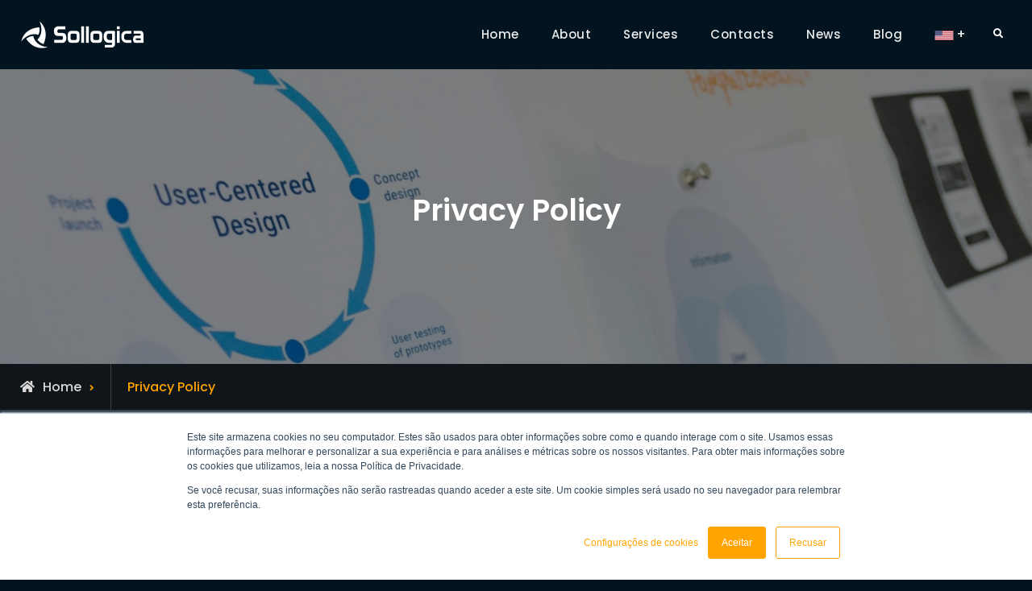

--- FILE ---
content_type: text/html; charset=UTF-8
request_url: https://www.sollogica.com/en/privacy-policy/
body_size: 14446
content:
<!doctype html><html lang="en-US"><head><meta charset="UTF-8"><meta name="viewport" content="width=device-width, initial-scale=1"><link rel="preload" href="https://www.sollogica.com/wp-content/themes/jetblack/css/font-awesome/webfonts/fa-solid-900.woff2" as="font" type="font/woff2" crossorigin><link rel="preload" href="https://www.sollogica.com/wp-content/themes/jetblack/css/font-awesome/webfonts/fa-brands-400.woff2" as="font" type="font/woff2" crossorigin><link rel="profile" href="https://gmpg.org/xfn/11"><meta name='robots' content='index, follow, max-image-preview:large, max-snippet:-1, max-video-preview:-1' /><link rel="alternate" href="https://www.sollogica.com/politica-de-privacidade/" hreflang="pt" /><link rel="alternate" href="https://www.sollogica.com/en/privacy-policy/" hreflang="en" /><title>Privacy Policy - Sollogica</title><meta name="description" content="Privacy Policy - Sollogica" /><link rel="canonical" href="https://www.sollogica.com/en/privacy-policy/" /><meta property="og:locale" content="en_US" /><meta property="og:locale:alternate" content="pt_PT" /><meta property="og:type" content="article" /><meta property="og:title" content="Privacy Policy - Sollogica" /><meta property="og:description" content="Privacy Policy - Sollogica" /><meta property="og:url" content="https://www.sollogica.com/en/privacy-policy/" /><meta property="og:site_name" content="Sollogica" /><meta property="article:publisher" content="https://www.facebook.com/SollogicaCorp/" /><meta name="twitter:card" content="summary_large_image" /><meta name="twitter:site" content="@sollogica" /><meta name="twitter:label1" content="Est. reading time" /><meta name="twitter:data1" content="6 minutes" /> <script type="application/ld+json" class="yoast-schema-graph">{"@context":"https://schema.org","@graph":[{"@type":"WebPage","@id":"https://www.sollogica.com/en/privacy-policy/","url":"https://www.sollogica.com/en/privacy-policy/","name":"Privacy Policy - Sollogica","isPartOf":{"@id":"https://www.sollogica.com/en/#website"},"datePublished":"2021-02-02T16:36:25+00:00","description":"Privacy Policy - Sollogica","breadcrumb":{"@id":"https://www.sollogica.com/en/privacy-policy/#breadcrumb"},"inLanguage":"en-US","potentialAction":[{"@type":"ReadAction","target":["https://www.sollogica.com/en/privacy-policy/"]}]},{"@type":"BreadcrumbList","@id":"https://www.sollogica.com/en/privacy-policy/#breadcrumb","itemListElement":[{"@type":"ListItem","position":1,"name":"Início","item":"https://www.sollogica.com/en/"},{"@type":"ListItem","position":2,"name":"Privacy Policy"}]},{"@type":"WebSite","@id":"https://www.sollogica.com/en/#website","url":"https://www.sollogica.com/en/","name":"Sollogica","description":"Tecnologias de informação e consultoria de negócio","publisher":{"@id":"https://www.sollogica.com/en/#organization"},"potentialAction":[{"@type":"SearchAction","target":{"@type":"EntryPoint","urlTemplate":"https://www.sollogica.com/en/?s={search_term_string}"},"query-input":{"@type":"PropertyValueSpecification","valueRequired":true,"valueName":"search_term_string"}}],"inLanguage":"en-US"},{"@type":"Organization","@id":"https://www.sollogica.com/en/#organization","name":"Sollogica","url":"https://www.sollogica.com/en/","logo":{"@type":"ImageObject","inLanguage":"en-US","@id":"https://www.sollogica.com/en/#/schema/logo/image/","url":"https://www.sollogica.com/wp-content/uploads/2021/03/spikes-logo-black-logo-only.png","contentUrl":"https://www.sollogica.com/wp-content/uploads/2021/03/spikes-logo-black-logo-only.png","width":300,"height":300,"caption":"Sollogica"},"image":{"@id":"https://www.sollogica.com/en/#/schema/logo/image/"},"sameAs":["https://www.facebook.com/SollogicaCorp/","https://x.com/sollogica","https://www.linkedin.com/company/sollogica/"]}]}</script> <link rel='dns-prefetch' href='//static.addtoany.com' /><link rel='dns-prefetch' href='//js.hs-scripts.com' /><link rel='dns-prefetch' href='//www.googletagmanager.com' /><link rel="alternate" type="application/rss+xml" title="Sollogica &raquo; Feed" href="https://www.sollogica.com/en/feed/" /><link rel="alternate" type="application/rss+xml" title="Sollogica &raquo; Comments Feed" href="https://www.sollogica.com/en/comments/feed/" /><link rel="alternate" type="application/rss+xml" title="Sollogica &raquo; Privacy Policy Comments Feed" href="https://www.sollogica.com/en/privacy-policy/feed/" /><link rel="alternate" title="oEmbed (JSON)" type="application/json+oembed" href="https://www.sollogica.com/wp-json/oembed/1.0/embed?url=https%3A%2F%2Fwww.sollogica.com%2Fen%2Fprivacy-policy%2F&#038;lang=en" /><link rel="alternate" title="oEmbed (XML)" type="text/xml+oembed" href="https://www.sollogica.com/wp-json/oembed/1.0/embed?url=https%3A%2F%2Fwww.sollogica.com%2Fen%2Fprivacy-policy%2F&#038;format=xml&#038;lang=en" /><style id='wp-img-auto-sizes-contain-inline-css' type='text/css'>img:is([sizes=auto i],[sizes^="auto," i]){contain-intrinsic-size:3000px 1500px}
/*# sourceURL=wp-img-auto-sizes-contain-inline-css */</style><style id='wp-emoji-styles-inline-css' type='text/css'>img.wp-smiley, img.emoji {
		display: inline !important;
		border: none !important;
		box-shadow: none !important;
		height: 1em !important;
		width: 1em !important;
		margin: 0 0.07em !important;
		vertical-align: -0.1em !important;
		background: none !important;
		padding: 0 !important;
	}
/*# sourceURL=wp-emoji-styles-inline-css */</style><style id='wp-block-library-inline-css' type='text/css'>:root{--wp-block-synced-color:#7a00df;--wp-block-synced-color--rgb:122,0,223;--wp-bound-block-color:var(--wp-block-synced-color);--wp-editor-canvas-background:#ddd;--wp-admin-theme-color:#007cba;--wp-admin-theme-color--rgb:0,124,186;--wp-admin-theme-color-darker-10:#006ba1;--wp-admin-theme-color-darker-10--rgb:0,107,160.5;--wp-admin-theme-color-darker-20:#005a87;--wp-admin-theme-color-darker-20--rgb:0,90,135;--wp-admin-border-width-focus:2px}@media (min-resolution:192dpi){:root{--wp-admin-border-width-focus:1.5px}}.wp-element-button{cursor:pointer}:root .has-very-light-gray-background-color{background-color:#eee}:root .has-very-dark-gray-background-color{background-color:#313131}:root .has-very-light-gray-color{color:#eee}:root .has-very-dark-gray-color{color:#313131}:root .has-vivid-green-cyan-to-vivid-cyan-blue-gradient-background{background:linear-gradient(135deg,#00d084,#0693e3)}:root .has-purple-crush-gradient-background{background:linear-gradient(135deg,#34e2e4,#4721fb 50%,#ab1dfe)}:root .has-hazy-dawn-gradient-background{background:linear-gradient(135deg,#faaca8,#dad0ec)}:root .has-subdued-olive-gradient-background{background:linear-gradient(135deg,#fafae1,#67a671)}:root .has-atomic-cream-gradient-background{background:linear-gradient(135deg,#fdd79a,#004a59)}:root .has-nightshade-gradient-background{background:linear-gradient(135deg,#330968,#31cdcf)}:root .has-midnight-gradient-background{background:linear-gradient(135deg,#020381,#2874fc)}:root{--wp--preset--font-size--normal:16px;--wp--preset--font-size--huge:42px}.has-regular-font-size{font-size:1em}.has-larger-font-size{font-size:2.625em}.has-normal-font-size{font-size:var(--wp--preset--font-size--normal)}.has-huge-font-size{font-size:var(--wp--preset--font-size--huge)}.has-text-align-center{text-align:center}.has-text-align-left{text-align:left}.has-text-align-right{text-align:right}.has-fit-text{white-space:nowrap!important}#end-resizable-editor-section{display:none}.aligncenter{clear:both}.items-justified-left{justify-content:flex-start}.items-justified-center{justify-content:center}.items-justified-right{justify-content:flex-end}.items-justified-space-between{justify-content:space-between}.screen-reader-text{border:0;clip-path:inset(50%);height:1px;margin:-1px;overflow:hidden;padding:0;position:absolute;width:1px;word-wrap:normal!important}.screen-reader-text:focus{background-color:#ddd;clip-path:none;color:#444;display:block;font-size:1em;height:auto;left:5px;line-height:normal;padding:15px 23px 14px;text-decoration:none;top:5px;width:auto;z-index:100000}html :where(.has-border-color){border-style:solid}html :where([style*=border-top-color]){border-top-style:solid}html :where([style*=border-right-color]){border-right-style:solid}html :where([style*=border-bottom-color]){border-bottom-style:solid}html :where([style*=border-left-color]){border-left-style:solid}html :where([style*=border-width]){border-style:solid}html :where([style*=border-top-width]){border-top-style:solid}html :where([style*=border-right-width]){border-right-style:solid}html :where([style*=border-bottom-width]){border-bottom-style:solid}html :where([style*=border-left-width]){border-left-style:solid}html :where(img[class*=wp-image-]){height:auto;max-width:100%}:where(figure){margin:0 0 1em}html :where(.is-position-sticky){--wp-admin--admin-bar--position-offset:var(--wp-admin--admin-bar--height,0px)}@media screen and (max-width:600px){html :where(.is-position-sticky){--wp-admin--admin-bar--position-offset:0px}}

/*# sourceURL=wp-block-library-inline-css */</style><style id='wp-block-paragraph-inline-css' type='text/css'>.is-small-text{font-size:.875em}.is-regular-text{font-size:1em}.is-large-text{font-size:2.25em}.is-larger-text{font-size:3em}.has-drop-cap:not(:focus):first-letter{float:left;font-size:8.4em;font-style:normal;font-weight:100;line-height:.68;margin:.05em .1em 0 0;text-transform:uppercase}body.rtl .has-drop-cap:not(:focus):first-letter{float:none;margin-left:.1em}p.has-drop-cap.has-background{overflow:hidden}:root :where(p.has-background){padding:1.25em 2.375em}:where(p.has-text-color:not(.has-link-color)) a{color:inherit}p.has-text-align-left[style*="writing-mode:vertical-lr"],p.has-text-align-right[style*="writing-mode:vertical-rl"]{rotate:180deg}
/*# sourceURL=https://www.sollogica.com/wp-includes/blocks/paragraph/style.min.css */</style><style id='global-styles-inline-css' type='text/css'>:root{--wp--preset--aspect-ratio--square: 1;--wp--preset--aspect-ratio--4-3: 4/3;--wp--preset--aspect-ratio--3-4: 3/4;--wp--preset--aspect-ratio--3-2: 3/2;--wp--preset--aspect-ratio--2-3: 2/3;--wp--preset--aspect-ratio--16-9: 16/9;--wp--preset--aspect-ratio--9-16: 9/16;--wp--preset--color--black: #000000;--wp--preset--color--cyan-bluish-gray: #abb8c3;--wp--preset--color--white: #ffffff;--wp--preset--color--pale-pink: #f78da7;--wp--preset--color--vivid-red: #cf2e2e;--wp--preset--color--luminous-vivid-orange: #ff6900;--wp--preset--color--luminous-vivid-amber: #fcb900;--wp--preset--color--light-green-cyan: #7bdcb5;--wp--preset--color--vivid-green-cyan: #00d084;--wp--preset--color--pale-cyan-blue: #8ed1fc;--wp--preset--color--vivid-cyan-blue: #0693e3;--wp--preset--color--vivid-purple: #9b51e0;--wp--preset--gradient--vivid-cyan-blue-to-vivid-purple: linear-gradient(135deg,rgb(6,147,227) 0%,rgb(155,81,224) 100%);--wp--preset--gradient--light-green-cyan-to-vivid-green-cyan: linear-gradient(135deg,rgb(122,220,180) 0%,rgb(0,208,130) 100%);--wp--preset--gradient--luminous-vivid-amber-to-luminous-vivid-orange: linear-gradient(135deg,rgb(252,185,0) 0%,rgb(255,105,0) 100%);--wp--preset--gradient--luminous-vivid-orange-to-vivid-red: linear-gradient(135deg,rgb(255,105,0) 0%,rgb(207,46,46) 100%);--wp--preset--gradient--very-light-gray-to-cyan-bluish-gray: linear-gradient(135deg,rgb(238,238,238) 0%,rgb(169,184,195) 100%);--wp--preset--gradient--cool-to-warm-spectrum: linear-gradient(135deg,rgb(74,234,220) 0%,rgb(151,120,209) 20%,rgb(207,42,186) 40%,rgb(238,44,130) 60%,rgb(251,105,98) 80%,rgb(254,248,76) 100%);--wp--preset--gradient--blush-light-purple: linear-gradient(135deg,rgb(255,206,236) 0%,rgb(152,150,240) 100%);--wp--preset--gradient--blush-bordeaux: linear-gradient(135deg,rgb(254,205,165) 0%,rgb(254,45,45) 50%,rgb(107,0,62) 100%);--wp--preset--gradient--luminous-dusk: linear-gradient(135deg,rgb(255,203,112) 0%,rgb(199,81,192) 50%,rgb(65,88,208) 100%);--wp--preset--gradient--pale-ocean: linear-gradient(135deg,rgb(255,245,203) 0%,rgb(182,227,212) 50%,rgb(51,167,181) 100%);--wp--preset--gradient--electric-grass: linear-gradient(135deg,rgb(202,248,128) 0%,rgb(113,206,126) 100%);--wp--preset--gradient--midnight: linear-gradient(135deg,rgb(2,3,129) 0%,rgb(40,116,252) 100%);--wp--preset--font-size--small: 13px;--wp--preset--font-size--medium: 20px;--wp--preset--font-size--large: 36px;--wp--preset--font-size--x-large: 42px;--wp--preset--spacing--20: 0.44rem;--wp--preset--spacing--30: 0.67rem;--wp--preset--spacing--40: 1rem;--wp--preset--spacing--50: 1.5rem;--wp--preset--spacing--60: 2.25rem;--wp--preset--spacing--70: 3.38rem;--wp--preset--spacing--80: 5.06rem;--wp--preset--shadow--natural: 6px 6px 9px rgba(0, 0, 0, 0.2);--wp--preset--shadow--deep: 12px 12px 50px rgba(0, 0, 0, 0.4);--wp--preset--shadow--sharp: 6px 6px 0px rgba(0, 0, 0, 0.2);--wp--preset--shadow--outlined: 6px 6px 0px -3px rgb(255, 255, 255), 6px 6px rgb(0, 0, 0);--wp--preset--shadow--crisp: 6px 6px 0px rgb(0, 0, 0);}:where(.is-layout-flex){gap: 0.5em;}:where(.is-layout-grid){gap: 0.5em;}body .is-layout-flex{display: flex;}.is-layout-flex{flex-wrap: wrap;align-items: center;}.is-layout-flex > :is(*, div){margin: 0;}body .is-layout-grid{display: grid;}.is-layout-grid > :is(*, div){margin: 0;}:where(.wp-block-columns.is-layout-flex){gap: 2em;}:where(.wp-block-columns.is-layout-grid){gap: 2em;}:where(.wp-block-post-template.is-layout-flex){gap: 1.25em;}:where(.wp-block-post-template.is-layout-grid){gap: 1.25em;}.has-black-color{color: var(--wp--preset--color--black) !important;}.has-cyan-bluish-gray-color{color: var(--wp--preset--color--cyan-bluish-gray) !important;}.has-white-color{color: var(--wp--preset--color--white) !important;}.has-pale-pink-color{color: var(--wp--preset--color--pale-pink) !important;}.has-vivid-red-color{color: var(--wp--preset--color--vivid-red) !important;}.has-luminous-vivid-orange-color{color: var(--wp--preset--color--luminous-vivid-orange) !important;}.has-luminous-vivid-amber-color{color: var(--wp--preset--color--luminous-vivid-amber) !important;}.has-light-green-cyan-color{color: var(--wp--preset--color--light-green-cyan) !important;}.has-vivid-green-cyan-color{color: var(--wp--preset--color--vivid-green-cyan) !important;}.has-pale-cyan-blue-color{color: var(--wp--preset--color--pale-cyan-blue) !important;}.has-vivid-cyan-blue-color{color: var(--wp--preset--color--vivid-cyan-blue) !important;}.has-vivid-purple-color{color: var(--wp--preset--color--vivid-purple) !important;}.has-black-background-color{background-color: var(--wp--preset--color--black) !important;}.has-cyan-bluish-gray-background-color{background-color: var(--wp--preset--color--cyan-bluish-gray) !important;}.has-white-background-color{background-color: var(--wp--preset--color--white) !important;}.has-pale-pink-background-color{background-color: var(--wp--preset--color--pale-pink) !important;}.has-vivid-red-background-color{background-color: var(--wp--preset--color--vivid-red) !important;}.has-luminous-vivid-orange-background-color{background-color: var(--wp--preset--color--luminous-vivid-orange) !important;}.has-luminous-vivid-amber-background-color{background-color: var(--wp--preset--color--luminous-vivid-amber) !important;}.has-light-green-cyan-background-color{background-color: var(--wp--preset--color--light-green-cyan) !important;}.has-vivid-green-cyan-background-color{background-color: var(--wp--preset--color--vivid-green-cyan) !important;}.has-pale-cyan-blue-background-color{background-color: var(--wp--preset--color--pale-cyan-blue) !important;}.has-vivid-cyan-blue-background-color{background-color: var(--wp--preset--color--vivid-cyan-blue) !important;}.has-vivid-purple-background-color{background-color: var(--wp--preset--color--vivid-purple) !important;}.has-black-border-color{border-color: var(--wp--preset--color--black) !important;}.has-cyan-bluish-gray-border-color{border-color: var(--wp--preset--color--cyan-bluish-gray) !important;}.has-white-border-color{border-color: var(--wp--preset--color--white) !important;}.has-pale-pink-border-color{border-color: var(--wp--preset--color--pale-pink) !important;}.has-vivid-red-border-color{border-color: var(--wp--preset--color--vivid-red) !important;}.has-luminous-vivid-orange-border-color{border-color: var(--wp--preset--color--luminous-vivid-orange) !important;}.has-luminous-vivid-amber-border-color{border-color: var(--wp--preset--color--luminous-vivid-amber) !important;}.has-light-green-cyan-border-color{border-color: var(--wp--preset--color--light-green-cyan) !important;}.has-vivid-green-cyan-border-color{border-color: var(--wp--preset--color--vivid-green-cyan) !important;}.has-pale-cyan-blue-border-color{border-color: var(--wp--preset--color--pale-cyan-blue) !important;}.has-vivid-cyan-blue-border-color{border-color: var(--wp--preset--color--vivid-cyan-blue) !important;}.has-vivid-purple-border-color{border-color: var(--wp--preset--color--vivid-purple) !important;}.has-vivid-cyan-blue-to-vivid-purple-gradient-background{background: var(--wp--preset--gradient--vivid-cyan-blue-to-vivid-purple) !important;}.has-light-green-cyan-to-vivid-green-cyan-gradient-background{background: var(--wp--preset--gradient--light-green-cyan-to-vivid-green-cyan) !important;}.has-luminous-vivid-amber-to-luminous-vivid-orange-gradient-background{background: var(--wp--preset--gradient--luminous-vivid-amber-to-luminous-vivid-orange) !important;}.has-luminous-vivid-orange-to-vivid-red-gradient-background{background: var(--wp--preset--gradient--luminous-vivid-orange-to-vivid-red) !important;}.has-very-light-gray-to-cyan-bluish-gray-gradient-background{background: var(--wp--preset--gradient--very-light-gray-to-cyan-bluish-gray) !important;}.has-cool-to-warm-spectrum-gradient-background{background: var(--wp--preset--gradient--cool-to-warm-spectrum) !important;}.has-blush-light-purple-gradient-background{background: var(--wp--preset--gradient--blush-light-purple) !important;}.has-blush-bordeaux-gradient-background{background: var(--wp--preset--gradient--blush-bordeaux) !important;}.has-luminous-dusk-gradient-background{background: var(--wp--preset--gradient--luminous-dusk) !important;}.has-pale-ocean-gradient-background{background: var(--wp--preset--gradient--pale-ocean) !important;}.has-electric-grass-gradient-background{background: var(--wp--preset--gradient--electric-grass) !important;}.has-midnight-gradient-background{background: var(--wp--preset--gradient--midnight) !important;}.has-small-font-size{font-size: var(--wp--preset--font-size--small) !important;}.has-medium-font-size{font-size: var(--wp--preset--font-size--medium) !important;}.has-large-font-size{font-size: var(--wp--preset--font-size--large) !important;}.has-x-large-font-size{font-size: var(--wp--preset--font-size--x-large) !important;}
/*# sourceURL=global-styles-inline-css */</style><style id='classic-theme-styles-inline-css' type='text/css'>/*! This file is auto-generated */
.wp-block-button__link{color:#fff;background-color:#32373c;border-radius:9999px;box-shadow:none;text-decoration:none;padding:calc(.667em + 2px) calc(1.333em + 2px);font-size:1.125em}.wp-block-file__button{background:#32373c;color:#fff;text-decoration:none}
/*# sourceURL=/wp-includes/css/classic-themes.min.css */</style><link rel='stylesheet' id='jetblack-style-css' href='https://www.sollogica.com/wp-content/cache/autoptimize/css/autoptimize_single_1664d986ae1fab78455192dd34f546a7.css?ver=1.3' type='text/css' media='all' /><link rel='stylesheet' id='jetblackchild-style-css' href='https://www.sollogica.com/wp-content/cache/autoptimize/css/autoptimize_single_96c7de596ce3e46e5a25541e0e745001.css?ver=1.0.0' type='text/css' media='all' /><link rel='stylesheet' id='font-awesome-css' href='https://www.sollogica.com/wp-content/themes/jetblack/css/font-awesome/css/all.min.css?ver=5.15.3' type='text/css' media='all' /><link rel='stylesheet' id='jetblack-fonts-css' href='https://www.sollogica.com/wp-content/cache/autoptimize/css/autoptimize_single_be9ec629395cee69853103e977105c7b.css' type='text/css' media='all' /><link rel='stylesheet' id='jetblack-block-style-css' href='https://www.sollogica.com/wp-content/themes/jetblack/css/blocks.min.css?ver=20250918-145229' type='text/css' media='all' /><link rel='stylesheet' id='addtoany-css' href='https://www.sollogica.com/wp-content/plugins/add-to-any/addtoany.min.css?ver=1.16' type='text/css' media='all' /> <script type="text/javascript" id="addtoany-core-js-before">window.a2a_config=window.a2a_config||{};a2a_config.callbacks=[];a2a_config.overlays=[];a2a_config.templates={};
a2a_config.icon_color="#ffffff,#202b32";

//# sourceURL=addtoany-core-js-before</script> <script type="text/javascript" defer defer='defer' src="https://static.addtoany.com/menu/page.js" id="addtoany-core-js"></script> <script type="text/javascript" src="https://www.sollogica.com/wp-includes/js/jquery/jquery.min.js?ver=3.7.1" id="jquery-core-js"></script> <script type="text/javascript" defer='defer' src="https://www.sollogica.com/wp-includes/js/jquery/jquery-migrate.min.js?ver=3.4.1" id="jquery-migrate-js"></script> <script type="text/javascript" defer defer='defer' src="https://www.sollogica.com/wp-content/plugins/add-to-any/addtoany.min.js?ver=1.1" id="addtoany-jquery-js"></script> 
 <script type="text/javascript" defer='defer' src="https://www.googletagmanager.com/gtag/js?id=GT-KD78GT6Z" id="google_gtagjs-js" async></script> <script type="text/javascript" id="google_gtagjs-js-after">window.dataLayer = window.dataLayer || [];function gtag(){dataLayer.push(arguments);}
gtag("set","linker",{"domains":["www.sollogica.com"]});
gtag("js", new Date());
gtag("set", "developer_id.dZTNiMT", true);
gtag("config", "GT-KD78GT6Z");
 window._googlesitekit = window._googlesitekit || {}; window._googlesitekit.throttledEvents = []; window._googlesitekit.gtagEvent = (name, data) => { var key = JSON.stringify( { name, data } ); if ( !! window._googlesitekit.throttledEvents[ key ] ) { return; } window._googlesitekit.throttledEvents[ key ] = true; setTimeout( () => { delete window._googlesitekit.throttledEvents[ key ]; }, 5 ); gtag( "event", name, { ...data, event_source: "site-kit" } ); }; 
//# sourceURL=google_gtagjs-js-after</script> <link rel="https://api.w.org/" href="https://www.sollogica.com/wp-json/" /><link rel="alternate" title="JSON" type="application/json" href="https://www.sollogica.com/wp-json/wp/v2/pages/1357" /><link rel="EditURI" type="application/rsd+xml" title="RSD" href="https://www.sollogica.com/xmlrpc.php?rsd" /><meta name="generator" content="WordPress 6.9" /><link rel='shortlink' href='https://www.sollogica.com/?p=1357' /><meta name="generator" content="Site Kit by Google 1.170.0" />  <script class="hsq-set-content-id" data-content-id="standard-page">var _hsq = _hsq || [];
				_hsq.push(["setContentType", "standard-page"]);</script> <link rel="pingback" href="https://www.sollogica.com/xmlrpc.php"><style type="text/css" rel="header-image">#custom-header {
					background-image: url( https://www.sollogica.com/wp-content/uploads/2021/05/sollogica-header.jpg);
				}</style><style type="text/css">.site-title,
			.site-description {
				position: absolute;
				clip: rect(1px, 1px, 1px, 1px);
			}</style><link rel="icon" href="https://www.sollogica.com/wp-content/uploads/2020/09/cropped-S-laptop-black-1-32x32.png" sizes="32x32" /><link rel="icon" href="https://www.sollogica.com/wp-content/uploads/2020/09/cropped-S-laptop-black-1-192x192.png" sizes="192x192" /><link rel="apple-touch-icon" href="https://www.sollogica.com/wp-content/uploads/2020/09/cropped-S-laptop-black-1-180x180.png" /><meta name="msapplication-TileImage" content="https://www.sollogica.com/wp-content/uploads/2020/09/cropped-S-laptop-black-1-270x270.png" /><style type="text/css" id="wp-custom-css">body {
	background: #021420;
}

.header-one .header-wrapper {
    background: #021420;
} 

#masthead {
    background: #021420;
}

/* Adjust article font size */
article {
	font-size: 18px;
	font-size: 1.65rem;
	line-height: 1.5;
}

/* Breadcrumb */
.breadcrumbs  {
	max-width: 100%;
	width: 1270px;
	margin: 0 auto;
	padding: 0;
}

#breadcrumb {
    text-align: left;
}

/* Sections */
.section-wwd .wwd-block-inner {
  position: relative;
  z-index: 9;
  padding: 35px;
  text-align: center;
	max-height: 350px;
  height: 350px;
}

.section {
  background: #021420;
}

#wwd-section {
	background: #C4D4CE;
}

#wwd-section h2 {
    color: #000000;
}

#contacts {
	background: #86A59C;
}

#contacts .section-title {
	color: #021420;
}

#contacts .loc-text-block {
	background: #202b32;
	padding-left: 60px;
	padding-right: 60px;
	padding-top: 40px;
	padding-bottom: 40px;
	margin-bottom: 7px;
	border-bottom: 1px solid #FFA400;
}

/* Homepage articles */
#content {
    padding: 60px 0 0 0;
}

#content .single-content-wraper {
	background: #021420;
  box-shadow: none;
}

#content .entry-content-wrapper {
    padding: 20px 0;
}

#content .entry-header {
	  text-align: center;
    width: 100%;
    display: table;
    max-width: 800px;
    margin: 0 auto 0;
}

#content .entry-title{
	font-size: 40px;
}

#content span.divider {
	content: "";
	display: block;
	height: 4px;
	width: 55px;
	background-color: #FFA400;
	margin: 0 auto 50px;
	position: relative;
}

#content .wp-block-latest-posts li {
	position: relative;
	padding: 0px;
	text-align: center;
	background-color: #202b32;
	/*display: inline-table;*/
}

#content .wp-block-latest-posts__featured-image img {
  height: 100%;
  width: 100%;
	object-fit: cover;
	vertical-align: top;
}

#content .wp-block-latest-posts a {
	line-height: 1.8;
	margin-top: 0;
	font-weight: 600;
	font-size: 2.2rem;
}

#content .wp-block-latest-posts a.more-link {
	margin: 20px auto 0;
	line-height: 1.8;
	font-weight: 600;
	font-size: 1.6rem;
}

/* issue: rule not strict enough - commenting */
/*
#content li {
	padding: 60px;
	margin-bottom: 7px;
	border-bottom: 1px solid #FFA400;
}
*/

/* Contact Form */

input[name="your-name"] {
	width: 50%;
}

input[name="your-email"] {
	width: 50%;
}

/* Footer widget social links */
.footer-widget-3 a.wwd-fonts-icon-widget {
  font-size: 50px;
	line-height: 50px;
  color:#bfbfbf;
  margin-right: 20px;
}

/* main nav submenu */
.main-header-one .main-navigation ul ul {
  top: 55px;
}

.main-navigation ul ul a {
  width: 80px;
	background: #373738;
	box-shadow: 0 7px 30px #7b6a6a4d;
} 

.main-navigation ul ul li a {
	padding-right: 30px;
}

/*Hide Recaptcha*/
.grecaptcha-badge { 
    visibility: hidden;
}

/* Main blog page*/

/*Hide article categories */
.hentry-inner span.cat-links {
	visibility: hidden;
}

/* article separator */
article .wp-block-separator {
	opacity: 1;
}

/* featured image stretch to article */
article .single-content-wraper .post-thumbnail {
	padding-left: 0px;
	padding-right: 0px;
}

article .single-content-wraper .post-thumbnail img {
	width: 100%;
}

/* padding fix for media-text elements */
.wp-block-media-text-no-lpadding .wp-block-media-text__content {
	padding-left: 0;
}

/* article section icons right align */
.wp-block-column-icon-align-right {
	margin-left: auto; 
	margin-right: 0;
}

/* articles center large icons */
.wp-block-column-icon-center {
	color: #ffa400;
	width: 50%;
  margin: 0 auto;
	text-align: center;
}

/* Adjust footer height */
.footer-widget-area {
	padding-bottom: 20px;
}

/* Remove Social login pub*/
#branding {
	display: none;
}


/* Replace #2c2e33 gray */

.inner-block-shadow, .featured-grid-section .featured-grid-text-content, .section-latest-posts .latest-posts-text-content, .section-teams .team-text-wrap, .blog .entry-container, .archive .entry-container, .blog .hentry-inner, .archive .hentry-inner, .hentry-inner, .single-content-wraper, .sidebar .widget, #respond {
	background: #202b32;
}

input[type="text"], input[type="email"], input[type="url"], input[type="password"], input[type="search"], input[type="number"], input[type="tel"], input[type="range"], input[type="date"], input[type="month"], input[type="week"], input[type="time"], input[type="datetime"], input[type="datetime-local"], input[type="color"], textarea {
	color: #747474;
	background: #202b32;
}

.footer-widget-area {
	background: #182025;
}

#site-generator {
	background: #101519;
}

#page #breadcrumb {
	background: #101519;
}

/* Replace #2c2e33 gray - end */


/* Replace highlight color */
.ff-button,
.ff-button:visited,
button, a.button,
input[type="button"],
input[type="reset"],
input[type="submit"],
.woocommerce #respond input#submit,
.woocommerce a.button,
.woocommerce button.button,
.woocommerce input.button,
.woocommerce #respond input#submit.alt,
.woocommerce a.button.alt,
.woocommerce button.button.alt,
.woocommerce input.button.alt {
    background: #FFA400;
}

.ff-button.button-secondary:hover,
.ff-button.button-secondary:active,
.ff-button.button-secondary:focus {
	background-color: #FFA400;
}

input[type="text"]:focus,
input[type="email"]:focus,
input[type="url"]:focus,
input[type="password"]:focus,
input[type="search"]:focus,
input[type="number"]:focus,
input[type="tel"]:focus,
input[type="range"]:focus,
input[type="date"]:focus,
input[type="month"]:focus,
input[type="week"]:focus,
input[type="time"]:focus,
input[type="datetime"]:focus,
input[type="datetime-local"]:focus,
input[type="color"]:focus,
textarea:focus {
color: #ecebeb;
    border: 1px solid #FFA400;
}

#search-toggle:hover,
#search-toggle:focus,
#search-toggle:active {
	color:#FFA400;
}

.search-form .search-submit:hover, .search-form .search-submit:focus, .search-form .search-submit:active {
    color: #FFA400;
}


a:hover, a:focus, a:active {
    color: #FFA400;
}

h1 a:hover,
h2 a:hover,
h3 a:hover,
h4 a:hover,
h5 a:hover,
h6 a:hover,
h1 a:focus,
h2 a:focus,
h3 a:focus,
h4 a:focus,
h5 a:focus,
h6 a:hover,
h1 a:active,
h2 a:active,
h3 a:active,
h4 a:active,
h5 a:active,
h6 a:active{
	color: #FFA400;
}

a.more-link:hover, a.more-link:focus, a.more-link:active {
    color: #FFA400;
}

.main-navigation ul li.current-menu-item > a,
.main-navigation ul li.current-menu-ancestor > a,
.main-navigation ul li.current_page_item > a,
.main-navigation ul li:hover > a,
.main-navigation ul li a:hover,
.main-navigation ul li a:focus,
.main-navigation ul li a:active,
.nav-inner-wrapper.nav-black-bg .main-navigation ul li.current-menu-item > a,
.nav-inner-wrapper.nav-black-bg .main-navigation ul li.current-menu-ancestor > a,
.nav-inner-wrapper.nav-black-bg .main-navigation ul li.current_page_item > a,
.nav-inner-wrapper.nav-black-bg .main-navigation ul li:hover > a,
.nav-inner-wrapper.nav-black-bg .main-navigation ul li a:hover,
.nav-inner-wrapper.nav-black-bg .main-navigation ul li a:focus,
.nav-inner-wrapper.nav-black-bg .main-navigation ul li a:active  {
    color: #FFA400;
}

.overlap-header  .main-navigation ul li.current-menu-item > a:before,
.overlap-header  .main-navigation ul li.current-menu-ancestor > a:before,
.overlap-header  .main-navigation ul li.current_page_item > a:before,
.overlap-header  .main-navigation ul li:hover > a:before,
.overlap-header  .main-navigation ul li a:hover:before,
.overlap-header  .main-navigation ul li a:focus:before,
.overlap-header  .main-navigation ul li a:active:before {
    background: #FFA400;
}

#main-nav .main-navigation ul ul li.current-menu-item > a,
#main-nav .main-navigation ul ul li.current-menu-ancestor > a,
#main-nav .main-navigation ul ul li.current_page_item > a,
#main-nav .main-navigation ul ul li:hover > a,
#main-nav .main-navigation ul ul li a:hover,
#main-nav .main-navigation ul ul li a:focus,
#main-nav .main-navigation ul ul li a:active{
    color: #FFA400;
}

.pagination .nav-links .current,
.pagination .nav-links a:hover,
.pagination .nav-links a:active,
.pagination .nav-links a:focus {
	background: #FFA400;
	border-color: #FFA400;
}

.entry-title a:hover,
.entry-title a:focus,
.entry-title a:active {
	color: #FFA400;
}

.entry-meta a:hover,
.entry-meta a:focus,
.entry-meta a:active {
	color: #FFA400;
}

.sticky .hentry-inner {
	border: 5px solid #FFA400;
}

.comment-metadata > a:hover,
.comment-metadata > a:focus,
.comment-metadata > a:active {
	color:#FFA400;
}

a.comment-reply-link {
	background: #FFA400;
}

#quick-contact.layout-two li:before {
    background:#FFA400; 
}
#quick-contact.layout-two a:active,
#quick-contact.layout-two a:hover,
#quick-contact.layout-two a:focus {
	color: #FFA400;
}

.site-title a:hover,
.site-title a:focus,
.site-title a:active {
	color:#FFA400;
}

.contact-icon {
    background: #FFA400;
}

.site-border {
    border-top: 3px solid #FFA400;
}

.overlap-header .site-title a:hover,
.overlap-header .site-title a:focus,
.overlap-header .site-title a:active {
	color:#FFA400;
}

.cart-contents a:hover,
.cart-contents a:focus,
.cart-contents a:active,
#search-toggle:hover,
#search-toggle:focus,
#search-toggle:active	  {
	color: #FFA400;
}

.cart-contents p.woocommerce-mini-cart__buttons.buttons .button {
    background: #FFA400;
}

#breadcrumb {
    color: #FFA400;
}

#breadcrumb li a:hover,.bcn-breadctumb span a:hover,
#breadcrumb li a:focus,.bcn-breadctumb span a:focus,
#breadcrumb li a:active,.bcn-breadctumb span a:active {
	color: #FFA400;
}

.footer-widget-area ul li::before {
	color: #FFA400;
}

.footer-widget-area a:active,
.footer-widget-area a:focus, .footer-widget-area a:hover {
	color: #FFA400;
}

.footer-widget-area .widget-title:after {
	background: #FFA400;
}

a.scrollup, a.scrollup:visited {
    background-color: #FFA400;
}

.sidebar .widget-title:after {
	background: #FFA400;
}

.widget .tagcloud a:hover {
	border: 2px solid #FFA400;
	color: #FFA400;
}

.sidebar  ul li a:hover,
.sidebar  ul li a:focus,
.sidebar  ul li a:active {
	color:#FFA400;
}

.section .section-top-subtitle {
    color: #FFA400;
}

.section .section-title-wrap span.divider {
	background-color: #FFA400;
}

.inner-block-shadow {
    border-bottom: 1px solid #FFA400;
}

#slider-section .swiper-button-next:hover,
#slider-section .swiper-button-prev:hover,
#slider-section .swiper-button-next:focus,
#slider-section .swiper-button-prev:focus,
#slider-section .swiper-button-next:active,
#slider-section .swiper-button-prev:active {
	background: #FFA400;
}

#slider-section .swiper-pagination .swiper-pagination-bullet.swiper-pagination-bullet-active,
#slider-section .swiper-pagination .swiper-pagination-bullet:hover {
	background: #FFA400;
}

#slider-section a.more-link, #slider-section a.more-link:visited {
    background: #FFA400;
}

#slider-section .swiper-slide .slider-subtitle {
    border-bottom: 4px solid #FFA400;
}

#featured-product-section .featured-info a.more-link,
#featured-product-section .featured-info a.more-link:visited {
	background: #FFA400;
}

.featured-page-section ul li:before {
    color: #FFA400;
}

#hero-content-section a.more-link, #hero-content-section a.more-link:visited,
#promotional-headline-section a.more-link, #promotional-headline-section a.more-link:visited {
    background:#FFA400;
}

#hero-content-section a.more-link, #hero-content-section a.more-link:visited,
#promotional-headline-section a.more-link, #promotional-headline-section a.more-link:visited {
    background:#FFA400;
}

.section-wwd .wwd-block-item a.wwd-icon {
	color: #FFA400;
}

a.wwd-fonts-icon {
    color:#FFA400;
}

.section-teams .team-position {
    color: #FFA400;
}

.section-teams .social-link-plus {
    background:#FFA400;
}

.section-testimonial p.testimonial-position {
    color: #FFA400;
}

.section-latest-posts .new-cat a, .post-thumbnail .cat-links a, .section-latest-posts .new-cat a:visited, .post-thumbnail .cat-links a:visited {
    background: #FFA400;
}

.latest-news-date {
	background: #FFA400;
}

.skillbar-bar {
    background: #FFA400;
}

.skillbar-1 .skillbar-bar {
	background: #FFA400;
}

#featured-video-section .featured-page-section ul li:before {
    color: #FFA400;
}

#featured-video-section a.more-link, #featured-video-section a.more-link:visited{
    background:#FFA400;
}

#featured-video-section a.more-link:hover,#featured-video-section a.more-link:focus,#featured-video-section a.more-link:active{
    background:#FFA400;
}

.section-portfolio .portfolio-content h3 a:hover,
.section-portfolio .portfolio-content h3 a:focus,
.section-portfolio .portfolio-content h3 a:active {
	color:#FFA400;
}

#playlist-section .mejs-container,
#playlist-section .mejs-embed,
#playlist-section .mejs-embed body,
#playlist-section .mejs-container .mejs-controls {
    background: #FFA400;
}

#playlist-section .wp-playlist-tracks .wp-playlist-item.wp-playlist-playing,
#playlist-section  .wp-playlist-tracks .wp-playlist-item:hover {
    background-color: #FFA400;
}

.recent-work-filter button:hover{
	color: #FFA400;
}

.recent-work-filter button.current,
.recent-work-filter button:hover {
	color: #FFA400;
}

.swiper-carousel-enabled .swiper-pagination-bullet-active,
.swiper-carousel-enabled .swiper-pagination-bullet:hover,
.swiper-carousel-enabled .swiper-pagination-bullet:focus,
.swiper-carousel-enabled .swiper-pagination-bullet:active {
	background: #FFA400;
}

.woocommerce .widget_price_filter .ui-slider .ui-slider-handle,
.woocommerce .widget_price_filter .ui-slider .ui-slider-range {
	background:#FFA400;
}

.woocommerce div.product p.price, .woocommerce div.product span.price {
    color: #FFA400;
}

.woocommerce div.product .woocommerce-tabs ul.tabs li a:hover {
    color: #FFA400;
}

.key-features-section a.key-features-icon {
    color: #FFA400;
}

.style-one .key-features-wrapper-style-one {
    background:#FFA400;
}

.counter-section .counter-icon {
    color: #FFA400;
}

.pricing-section .pricing-plan-item.recommended .pricing-plan-header {
    background: #FFA400;
}

h3.thumb-title {
	background: #FFA400;
}

#slider-section .swiper-slide .slider-subtitle {
    border-bottom: 1px solid #FFA400;
}

#slider-section a.more-link, #slider-section a.more-link:visited {
    background: #FFA400;
}
/* -- -- */</style></head><body class="privacy-policy wp-singular page-template-default page page-id-1357 wp-custom-logo wp-embed-responsive wp-theme-jetblack wp-child-theme-jetblack-child layout-no-sidebar-full-width fluid-layout grid header-one"><div id="page" class="site"> <a class="skip-link screen-reader-text" href="#content">Skip to content</a><div class="header-wrapper button-disabled"><header id="masthead" class="site-header main-header-one clear-fix"><div class="container"><div class="site-header-main"><div class="site-branding"> <a href="https://www.sollogica.com/en/" class="custom-logo-link" rel="home"><noscript><img width="156" height="36" src="https://www.sollogica.com/wp-content/uploads/2020/10/spikes-logo-white3.png" class="custom-logo" alt="Sollogica" decoding="async" srcset="https://www.sollogica.com/wp-content/uploads/2020/10/spikes-logo-white3.png 156w, https://www.sollogica.com/wp-content/uploads/2020/10/spikes-logo-white3-150x36.png 150w" sizes="(max-width: 156px) 100vw, 156px" /></noscript><img width="156" height="36" src='data:image/svg+xml,%3Csvg%20xmlns=%22http://www.w3.org/2000/svg%22%20viewBox=%220%200%20156%2036%22%3E%3C/svg%3E' data-src="https://www.sollogica.com/wp-content/uploads/2020/10/spikes-logo-white3.png" class="lazyload custom-logo" alt="Sollogica" decoding="async" data-srcset="https://www.sollogica.com/wp-content/uploads/2020/10/spikes-logo-white3.png 156w, https://www.sollogica.com/wp-content/uploads/2020/10/spikes-logo-white3-150x36.png 150w" data-sizes="(max-width: 156px) 100vw, 156px" /></a><div class="site-identity"><p class="site-title"><a href="https://www.sollogica.com/en/" rel="home">Sollogica</a></p><p class="site-description">Tecnologias de informação e consultoria de negócio</p></div></div><div class="right-head pull-right"><div id="main-nav" class="pull-left"> <button id="primary-menu-toggle" class="menu-primary-toggle menu-toggle" aria-controls="primary-menu" aria-expanded="false"> <i class="fas fa-bars"></i><span class="menu-label">Menu</span> </button><div id="site-header-menu" class="site-primary-menu"><nav id="site-primary-navigation" class="main-navigation site-navigation custom-primary-menu" role="navigation" aria-label="Primary Menu"><div class="primary-menu-container"><ul id="menu-primary-en" class="primary-menu"><li id="menu-item-586" class="menu-item menu-item-type-custom menu-item-object-custom menu-item-586"><a href="https://www.sollogica.com/en/">Home</a></li><li id="menu-item-587" class="menu-item menu-item-type-custom menu-item-object-custom menu-item-587"><a href="https://www.sollogica.com/en/#wwa-section">About</a></li><li id="menu-item-588" class="menu-item menu-item-type-custom menu-item-object-custom menu-item-588"><a href="https://www.sollogica.com/en/#wwd-section">Services</a></li><li id="menu-item-589" class="menu-item menu-item-type-custom menu-item-object-custom menu-item-589"><a href="https://www.sollogica.com/en/#contacts">Contacts</a></li><li id="menu-item-590" class="menu-item menu-item-type-custom menu-item-object-custom menu-item-590"><a href="https://www.sollogica.com/en/#primary">News</a></li><li id="menu-item-591" class="menu-item menu-item-type-custom menu-item-object-custom menu-item-591"><a href="https://www.sollogica.com/en/blog-en/">Blog</a></li><li id="menu-item-592" class="pll-parent-menu-item menu-item menu-item-type-custom menu-item-object-custom menu-item-has-children menu-item-592"><a href="#pll_switcher"><noscript><img src="/wp-content/polylang/en_US.png" alt="English" /></noscript><img class="lazyload" src='data:image/svg+xml,%3Csvg%20xmlns=%22http://www.w3.org/2000/svg%22%20viewBox=%220%200%20210%20140%22%3E%3C/svg%3E' data-src="/wp-content/polylang/en_US.png" alt="English" /></a><ul class="sub-menu"><li id="menu-item-592-pt" class="lang-item lang-item-6 lang-item-pt lang-item-first menu-item menu-item-type-custom menu-item-object-custom menu-item-592-pt"><a href="https://www.sollogica.com/politica-de-privacidade/" hreflang="pt-PT" lang="pt-PT"><noscript><img src="/wp-content/polylang/pt_PT.png" alt="Português" /></noscript><img class="lazyload" src='data:image/svg+xml,%3Csvg%20xmlns=%22http://www.w3.org/2000/svg%22%20viewBox=%220%200%20210%20140%22%3E%3C/svg%3E' data-src="/wp-content/polylang/pt_PT.png" alt="Português" /></a></li></ul></li></ul></div></nav></div></div><div class="head-search-cart-wrap pull-left"><div class="header-search mobile-off pull-right"><div class="primary-search-wrapper"> <a href="#" id="search-toggle" class="menu-search-toggle"><span class="screen-reader-text">Search</span><i class="fas fa-search"></i><i class="far fa-times-circle"></i></a><div id="search-container" class="displaynone"><div class="search-container"><form role="search" method="get" class="search-form" action="https://www.sollogica.com/en/"> <label> <span class="screen-reader-text">Search for:</span> <input type="search" class="search-field" placeholder="Search..." value="" name="s" /> </label> <input type="submit" class="search-submit" value="&#xf002;" /></form></div></div></div></div></div></div></div></div></header></div><div id="custom-header"><div class="custom-header-content"><div class="container"><h1 class="page-title">Privacy Policy</h1></div></div></div><div id="breadcrumb"><div aria-label="Breadcrumbs" class="breadcrumbs breadcrumb-trail"><ol itemscope itemtype="http://schema.org/BreadcrumbList" class="trail-items"><li itemprop="itemListElement" itemscope itemtype="http://schema.org/ListItem"><a itemprop="item" href="https://www.sollogica.com/en/"><span itemprop="name">Home</span></a><meta itemprop="position" content="1" /></li><li itemprop="itemListElement" itemscope itemtype="http://schema.org/ListItem" class="breadcrumb-current"><span itemprop="name">Privacy Policy</span><meta itemprop="position" content="2" /></li></ol></div></div><div id="content" class="site-content"><div class="container"><div class="row"><div id="primary" class="content-area"><main id="main" class="site-main"><article id="post-1357" class="post-1357 page type-page status-publish hentry"><div class="single-content-wraper"><div class="entry-content-wrapper"><div class="entry-content"><p><br>At Sollogica, we privilege the right to privacy as well as constructive debate, to expand knowledge and free discussion of ideas.</p><p>This privacy policy describes how we collect and treat personal information when a user accesses the Sollogica website, as well as the usage principles to be applied.</p><p><strong>Section 1 &#8211; Collected</strong> <strong>Information</strong><br>What information about me is collected?</p><p>When you register on our website, we collect the personal information you provide to us such as name, email or other information that we may possibly request.<br>When you browse our website, we also automatically receive your IP address from your computer to provide us with information to help us learn about your browser and operating system.</p><p><strong>Section 2 &#8211; Consent</strong><br>How is my consent given?</p><p>When you provide us with personal information to register on the site, make a comment or register the newsletter, you are giving your consent for the collection and use of that information, for the requested purpose and for internal processes of the site that aim to improve your user experience.</p><p>How do I know what information you gather?</p><p>As an European citizen, you have the right to access all the information we hold about you. If you have an account on this site and wish to exercise this right, contact us via email to geral@sollogica.com with the express indication that you want a copy of your data and it will be provided via file.</p><p>How do I withdraw my consent?</p><p>After the opt-in, if you change your mind, you can withdraw your consent for our contact, collection or use of the information, at any time, by contact via email to geral@sollogica.com, with express indication of the consent you want to revoke.</p><p><strong>Section 3 &#8211; Retention</strong></p><p>For how long is my data kept?</p><p>If you leave a comment on the site, the comment and its metadata are saved indefinitely, in order to provide a framework for the post that originated the interaction, as well as for the following other comments.</p><p>For users who register on the site, we also store personal information provided in the user profile. All users can view, edit or delete their personal information at any time, and it will be maintained as long as the user wishes to continue using the website&#8217;s features accessible by registration.</p><p><strong>Section 4 &#8211; Information dissemination and third party sharing </strong><br>Is my information disclosed or shared to third-party entities?</p><p>We only disclose your personal information if we are required by law to do so.</p><p>We do not share any personal information with any third party, with the exception of comments made on the site, which are submitted to a spam verification service, in order to ensure compliance with the terms of use described in the last chapter of this page.</p><p><strong>Section 5 &#8211; Links</strong></p><p>When you click on links on our site, they will take you to other sites. We are not responsible for the content or privacy practices of other sites and encourage you to confirm their own privacy policies.</p><p><strong>Section 6 &#8211; Security</strong></p><p><br>To protect your personal information, we take several precautions and follow best market practices to ensure that the information is not, lost, misused, accessed by third parties, disclosed, altered or destroyed.</p><p><strong>Section 7 &#8211; Cookie Policy</strong></p><p>What cookies?</p><p>This website uses cookies, which are small files downloaded to your computer, to improve your experience. This page describes what information they collect, how we use it and why we sometimes need to store these cookies.</p><p>How we use cookies?</p><p>We use cookies to provide an optimal user experience, allowing to facilitate basic user operations and identify relevant information to the correct execution of the website and its contents.</p><p>Disable cookies</p><p>You can prevent cookies from being set by adjusting your browser settings (see your browser&#8217;s Help to find out how). Please be aware that disabling cookies may affect the functionality of the website. Therefore, it is recommended that you do not disable cookies.</p><p>Cookies that we define</p><p>Account related cookies</p><p><br>If you create an account on the website, cookies will be used to manage the registration and general administration process. These cookies will generally be deleted when you log out of the system, however, in some cases, they may remain later to remember preferences when you log out.</p><p>Login related cookies</p><p>We use cookies when you log in to the site, so that we can remember that action. This saves you from having to sign in every time you visit a new page. These cookies are usually removed or cleared when you log out to ensure that you can only access resources and restricted areas when you log in.</p><p>Searched related cookies</p><p>We periodically offer surveys and questionnaires to provide interesting information, useful tools or to understand our user base more accurately. These surveys may use cookies to identify who has already participated in a survey or to provide accurate results after changing the pages.</p><p>Form cookies</p><p>When you send data via a form such as that found on contact pages or comment forms, cookies can be set to remember the user&#8217;s details for future correspondence.</p><p>Site preferences cookies</p><p>To provide a great experience on this site, we provide the functionality to set your preferences for how that site runs when you use it. To remember your preferences, we need to set cookies so that this information can be called up whenever you interact with a page affected by your preferences.</p><p>Third -party cookies</p><p>In some special cases, we also use cookies provided by trusted third parties. The following section details which third-party cookies you can find through this website.</p><p>This site uses Analytics tools to help us understand how you use the site and how we can improve your experience. These cookies can track items such as how much time you spend on the site and the pages you visit, so that we can continue to produce compelling content.</p><p>We periodically test new features and make subtle changes to the way the site looks. When we test new features, these cookies can be used to ensure that you receive a consistent experience while on the site, while understanding which optimizations our users appreciate most.</p><p><strong>Section 8 &#8211; Policy changes </strong></p><p>We reserve the right to modify this privacy policy at any time, in order to maintain the correct use of the website. Changes and clarifications take effect as soon as they are published on this page, so that users of this site have a perception of the information we collect, how we use it, if we share it and under what circumstances.</p><p><strong>Section 9 &#8211; User commitment</strong></p><p>The user of this website undertakes to make appropriate use of the contents and information that Sollogica offers on the website and with an enunciative, but not limiting, character undertakes to:</p><p>A) Do not engage in activities that are illegal or contrary to good faith and public order;<br>B) Do not disseminate advertising or content of a racist, xenophobic nature, or about casinos, sports betting, games of chance, any type of illegal pornography, in favor of terrorism or against human rights;<br>C) Do not cause damage to the physical (hardware) and logical (software) systems of Sollogica, its suppliers or third parties, introduce or spread computer viruses or any other hardware or software systems that are capable of causing damage mentioned above.<br></p><p></p></div></div></div></article></main></div></div></div></div><footer id="colophon" class="site-footer"><aside id="tertiary" class="widget-area footer-widget-area two" role="complementary"><div class="container"><div class="widget-column footer-widget-1"><section id="custom_html-3" class="widget_text widget widget_custom_html"><h2 class="widget-title">Contacts</h2><div class="textwidget custom-html-widget"><div class="wp-block-columns"><div class="wp-block-column" style="flex-basis:40%"><p> <strong>Email: </strong> <br/> <a href="mailto:geral@sollogica.pt" target="_blank" rel="noopener">geral@sollogica.pt</a></p></div><div class="wp-block-column" style="flex-basis:60%"><p><strong>Phone:</strong><br/> <a href="tel:00351964002798" target="_blank" rel="noopener">+351 964 002 798</a></p></div></div></div></section></div><div class="widget-column footer-widget-3"><section id="custom_html-4" class="widget_text widget widget_custom_html"><h2 class="widget-title">Social</h2><div class="textwidget custom-html-widget"><a class="wwd-fonts-icon-widget" target="_blank" rel="noopener noreferrer" href="https://www.linkedin.com/company/sollogica/" aria-current="page"> <i class="fab fa-linkedin"></i></a> <a class="wwd-fonts-icon-widget" target="_blank" rel="noopener noreferrer" href="https://twitter.com/sollogica" aria-current="page"> <i class="fab fa-twitter-square"></i></a> <a class="wwd-fonts-icon-widget" target="_blank" rel="noopener noreferrer" href="https://www.facebook.com/SollogicaCorp/" aria-current="page"> <i class="fab fa-facebook-square"></i></a></div></section></div></div></aside><div id="site-generator"><div class="site-info one"><div class="container"><div id="footer-content" class="copyright"> Copyright &copy; 2026  &#124;  Sollogica  &#124; <a class="privacy-policy-link" href="https://www.sollogica.com/en/privacy-policy/" rel="privacy-policy">Privacy Policy</a></div></div></div></div></footer></div><div id="scrollup" class="displaynone"> <a title="Go to Top" class="scrollup" href="#"><i class="fas fa-angle-up"></i></a></div> <a href="#masthead" id="scrollup" class="backtotop"><span class="screen-reader-text">Scroll Up</span></a><script type="speculationrules">{"prefetch":[{"source":"document","where":{"and":[{"href_matches":"/*"},{"not":{"href_matches":["/wp-*.php","/wp-admin/*","/wp-content/uploads/*","/wp-content/*","/wp-content/plugins/*","/wp-content/themes/jetblack-child/*","/wp-content/themes/jetblack/*","/*\\?(.+)"]}},{"not":{"selector_matches":"a[rel~=\"nofollow\"]"}},{"not":{"selector_matches":".no-prefetch, .no-prefetch a"}}]},"eagerness":"conservative"}]}</script> <noscript><style>.lazyload{display:none;}</style></noscript><script data-noptimize="1">window.lazySizesConfig=window.lazySizesConfig||{};window.lazySizesConfig.loadMode=1;</script><script async data-noptimize="1" src='https://www.sollogica.com/wp-content/plugins/autoptimize/classes/external/js/lazysizes.min.js?ao_version=3.1.14'></script><script type="text/javascript" id="leadin-script-loader-js-js-extra">var leadin_wordpress = {"userRole":"visitor","pageType":"page","leadinPluginVersion":"11.3.33"};
//# sourceURL=leadin-script-loader-js-js-extra</script> <script type="text/javascript" defer='defer' src="https://js.hs-scripts.com/19589117.js?integration=WordPress&amp;ver=11.3.33" id="leadin-script-loader-js-js"></script> <script type="text/javascript" defer='defer' src="https://www.sollogica.com/wp-content/themes/jetblack/js/skip-link-focus-fix.min.js?ver=20250918-145230" id="jetblack-skip-link-focus-fix-js"></script> <script type="text/javascript" defer='defer' src="https://www.sollogica.com/wp-content/themes/jetblack/js/keyboard-image-navigation.min.js?ver=20250918-145230" id="jetblack-keyboard-image-navigation-js"></script> <script type="text/javascript" defer='defer' src="https://www.sollogica.com/wp-includes/js/imagesloaded.min.js?ver=5.0.0" id="imagesloaded-js"></script> <script type="text/javascript" defer='defer' src="https://www.sollogica.com/wp-includes/js/masonry.min.js?ver=4.2.2" id="masonry-js"></script> <script type="text/javascript" id="jetblack-script-js-extra">var jetblackScreenReaderText = {"expand":"expand child menu","collapse":"collapse child menu"};
//# sourceURL=jetblack-script-js-extra</script> <script type="text/javascript" defer='defer' src="https://www.sollogica.com/wp-content/themes/jetblack/js/functions.min.js?ver=20250918-145230" id="jetblack-script-js"></script> <script id="wp-emoji-settings" type="application/json">{"baseUrl":"https://s.w.org/images/core/emoji/17.0.2/72x72/","ext":".png","svgUrl":"https://s.w.org/images/core/emoji/17.0.2/svg/","svgExt":".svg","source":{"concatemoji":"https://www.sollogica.com/wp-includes/js/wp-emoji-release.min.js?ver=6.9"}}</script> <script type="module">/*! This file is auto-generated */
const a=JSON.parse(document.getElementById("wp-emoji-settings").textContent),o=(window._wpemojiSettings=a,"wpEmojiSettingsSupports"),s=["flag","emoji"];function i(e){try{var t={supportTests:e,timestamp:(new Date).valueOf()};sessionStorage.setItem(o,JSON.stringify(t))}catch(e){}}function c(e,t,n){e.clearRect(0,0,e.canvas.width,e.canvas.height),e.fillText(t,0,0);t=new Uint32Array(e.getImageData(0,0,e.canvas.width,e.canvas.height).data);e.clearRect(0,0,e.canvas.width,e.canvas.height),e.fillText(n,0,0);const a=new Uint32Array(e.getImageData(0,0,e.canvas.width,e.canvas.height).data);return t.every((e,t)=>e===a[t])}function p(e,t){e.clearRect(0,0,e.canvas.width,e.canvas.height),e.fillText(t,0,0);var n=e.getImageData(16,16,1,1);for(let e=0;e<n.data.length;e++)if(0!==n.data[e])return!1;return!0}function u(e,t,n,a){switch(t){case"flag":return n(e,"\ud83c\udff3\ufe0f\u200d\u26a7\ufe0f","\ud83c\udff3\ufe0f\u200b\u26a7\ufe0f")?!1:!n(e,"\ud83c\udde8\ud83c\uddf6","\ud83c\udde8\u200b\ud83c\uddf6")&&!n(e,"\ud83c\udff4\udb40\udc67\udb40\udc62\udb40\udc65\udb40\udc6e\udb40\udc67\udb40\udc7f","\ud83c\udff4\u200b\udb40\udc67\u200b\udb40\udc62\u200b\udb40\udc65\u200b\udb40\udc6e\u200b\udb40\udc67\u200b\udb40\udc7f");case"emoji":return!a(e,"\ud83e\u1fac8")}return!1}function f(e,t,n,a){let r;const o=(r="undefined"!=typeof WorkerGlobalScope&&self instanceof WorkerGlobalScope?new OffscreenCanvas(300,150):document.createElement("canvas")).getContext("2d",{willReadFrequently:!0}),s=(o.textBaseline="top",o.font="600 32px Arial",{});return e.forEach(e=>{s[e]=t(o,e,n,a)}),s}function r(e){var t=document.createElement("script");t.src=e,t.defer=!0,document.head.appendChild(t)}a.supports={everything:!0,everythingExceptFlag:!0},new Promise(t=>{let n=function(){try{var e=JSON.parse(sessionStorage.getItem(o));if("object"==typeof e&&"number"==typeof e.timestamp&&(new Date).valueOf()<e.timestamp+604800&&"object"==typeof e.supportTests)return e.supportTests}catch(e){}return null}();if(!n){if("undefined"!=typeof Worker&&"undefined"!=typeof OffscreenCanvas&&"undefined"!=typeof URL&&URL.createObjectURL&&"undefined"!=typeof Blob)try{var e="postMessage("+f.toString()+"("+[JSON.stringify(s),u.toString(),c.toString(),p.toString()].join(",")+"));",a=new Blob([e],{type:"text/javascript"});const r=new Worker(URL.createObjectURL(a),{name:"wpTestEmojiSupports"});return void(r.onmessage=e=>{i(n=e.data),r.terminate(),t(n)})}catch(e){}i(n=f(s,u,c,p))}t(n)}).then(e=>{for(const n in e)a.supports[n]=e[n],a.supports.everything=a.supports.everything&&a.supports[n],"flag"!==n&&(a.supports.everythingExceptFlag=a.supports.everythingExceptFlag&&a.supports[n]);var t;a.supports.everythingExceptFlag=a.supports.everythingExceptFlag&&!a.supports.flag,a.supports.everything||((t=a.source||{}).concatemoji?r(t.concatemoji):t.wpemoji&&t.twemoji&&(r(t.twemoji),r(t.wpemoji)))});
//# sourceURL=https://www.sollogica.com/wp-includes/js/wp-emoji-loader.min.js</script> </body></html>

--- FILE ---
content_type: text/css
request_url: https://www.sollogica.com/wp-content/cache/autoptimize/css/autoptimize_single_1664d986ae1fab78455192dd34f546a7.css?ver=1.3
body_size: 22858
content:
html{line-height:1.15;-webkit-text-size-adjust:100%;font-size:16px;font-size:62.5%}body{margin:0}h1{font-size:2em;margin:.67em 0}hr{box-sizing:content-box;height:0;overflow:visible}pre{font-family:monospace,monospace;font-size:1em}a{background-color:transparent}abbr[title]{border-bottom:none;text-decoration:underline;text-decoration:underline dotted}b,strong{font-weight:bolder}code,kbd,samp{font-family:monospace,monospace;font-size:1em}small{font-size:80%}sub,sup{font-size:75%;line-height:0;position:relative;vertical-align:baseline}sub{bottom:-.25em}sup{top:-.5em}img{border-style:none}button,input,optgroup,select,textarea{font-family:inherit;font-size:100%;line-height:1.15;margin:0}button,input{overflow:visible}button,select{text-transform:none}button,[type=button],[type=reset],[type=submit]{-webkit-appearance:button}button::-moz-focus-inner,[type=button]::-moz-focus-inner,[type=reset]::-moz-focus-inner,[type=submit]::-moz-focus-inner{border-style:none;padding:0}button:-moz-focusring,[type=button]:-moz-focusring,[type=reset]:-moz-focusring,[type=submit]:-moz-focusring{outline:1px dotted ButtonText}fieldset{padding:.35em .75em .625em}legend{box-sizing:border-box;color:inherit;display:table;max-width:100%;padding:0;white-space:normal}progress{vertical-align:baseline}textarea{overflow:auto}[type=checkbox],[type=radio]{box-sizing:border-box;padding:0}[type=number]::-webkit-inner-spin-button,[type=number]::-webkit-outer-spin-button{height:auto}[type=search]{-webkit-appearance:textfield;outline-offset:-2px}[type=search]::-webkit-search-decoration{-webkit-appearance:none}::-webkit-file-upload-button{-webkit-appearance:button;font:inherit}details{display:block}summary{display:list-item}template{display:none}[hidden]{display:none}body,button,input,select,optgroup,textarea{color:#797978;font-family:'Poppins',sans-serif;font-size:16px;font-size:1.6rem;line-height:1.5}@media screen and (max-width:900px){html{font-size:54.6879%}}body{line-height:1.7;color:#e0e0e0}h1,h2,h3,h4,h5,h6{clear:both;font-family:'Poppins',sans-serif;margin-bottom:15px;line-height:1.4;margin-top:0;color:#fff;font-weight:600}h1{font-size:3.8rem}h2{font-size:2.8rem}h3{font-size:2.2rem}h4{font-size:1.8rem}h5{font-size:1.6rem}h6{font-size:1.4rem}p{margin:0 0 15px}dfn,cite,em,i{font-style:italic}blockquote{margin:0 1.5em}address{margin:0 0 1.5em}pre{background:#eee;font-family:"Courier 10 Pitch",Courier,monospace;font-size:1.5rem;line-height:1.6;margin-bottom:1.6em;max-width:100%;overflow:auto;padding:1.6em}code,kbd,tt,var{font-family:Monaco,Consolas,"Andale Mono","DejaVu Sans Mono",monospace;font-size:15px;font-size:1.5rem}abbr,acronym{border-bottom:1px dotted #666;cursor:help}mark,ins{background:#fff9c0;text-decoration:none}big{font-size:125%}html{box-sizing:border-box}*,*:before,*:after{box-sizing:inherit}body{background:#191a1e;-webkit-font-smoothing:antialiased;-webkit-text-size-adjust:100%}blockquote:before,blockquote:after,q:before,q:after{content:""}blockquote,q{quotes:"" "";font-size:1.8rem;font-style:italic}hr{background-color:#ccc;border:0;height:1px;margin-bottom:15px}ul,ol{margin:0 0 15px 20px}ul{list-style:disc}ol{list-style:decimal}li>ul,li>ol{margin-bottom:0;margin-left:15px}dt{font-weight:700}dd{margin:0 15px 15px}img{height:auto;max-width:100%;vertical-align:middle}figure{margin:1em 0}table{margin:0 0 15px;width:100%}.ff-button,.ff-button:visited,button,a.button,input[type=button],input[type=reset],input[type=submit],.woocommerce #respond input#submit,.woocommerce a.button,.woocommerce button.button,.woocommerce input.button,.woocommerce #respond input#submit.alt,.woocommerce a.button.alt,.woocommerce button.button.alt,.woocommerce input.button.alt{transition:all .3s ease 0s;background:#25d5b2;color:#fff;font-size:16px;padding:10px 35px;border:none;height:auto;width:auto;cursor:pointer;display:inline-block;text-align:center;margin:0;position:relative;font-weight:500;margin-top:10px;line-height:1.5;border-radius:0}.woocommerce #respond input#submit,.woocommerce a.button,.woocommerce button.button,.woocommerce input.button,.woocommerce #respond input#submit.alt,.woocommerce a.button.alt,.woocommerce button.button.alt,.woocommerce input.button.alt{padding:9px 35px}a.ff-button:hover,button:hover,a.button:hover,input[type=button]:hover,input[type=reset]:hover,input[type=submit]:hover,button:focus,a.button:focus,a.ff-button:focus,input[type=button]:focus,input[type=reset]:focus,input[type=submit]:focus,button:active,a.ff-button:active,input[type=button]:active,input[type=reset]:active,input[type=submit]:active,.woocommerce #respond input#submit:hover,.woocommerce a.button:hover,.woocommerce button.button:hover,.woocommerce input.button:hover,.woocommerce #respond input#submit.alt:hover,.woocommerce a.button.alt:hover,.woocommerce button.button.alt:hover,.woocommerce input.button.alt:hover{background:#fff;color:#101010}button:focus,a.button:focus,a.ff-button:focus,input[type=button]:focus,input[type=reset]:focus,input[type=submit]:focus{outline:none}a.ff-button.custom-wire{color:#fff;background:0 0;border:2px solid #fff}.ff-button.button-secondary,.ff-button.button-secondary:visited{background:#fff;color:#222}.ff-button.button-secondary:hover,.ff-button.button-secondary:active,.ff-button.button-secondary:focus{background-color:#25d5b2;color:#fff}input[type=text],input[type=email],input[type=url],input[type=password],input[type=search],input[type=number],input[type=tel],input[type=range],input[type=date],input[type=month],input[type=week],input[type=time],input[type=datetime],input[type=datetime-local],input[type=color],textarea{color:#666;border:1px solid #ccc;padding:15px 20px;transition:all .2s ease-in-out 0s;width:100%;background:#2f2e2e}input[type=text]:focus,input[type=email]:focus,input[type=url]:focus,input[type=password]:focus,input[type=search]:focus,input[type=number]:focus,input[type=tel]:focus,input[type=range]:focus,input[type=date]:focus,input[type=month]:focus,input[type=week]:focus,input[type=time]:focus,input[type=datetime]:focus,input[type=datetime-local]:focus,input[type=color]:focus,textarea:focus{color:#ecebeb;border:1px solid #25d5b2;outline:none}select{border:1px solid #948c8c;padding:10px 15px;background:#222;color:#fff}.header-search .displaynone{display:none}.header-search .displayblock{display:block}#search-toggle.toggled-on i.far.fa-times-circle{display:block;font-size:17px}#search-toggle i.far.fa-times-circle,#search-toggle.toggled-on i.fas.fa-search{display:none}#search-toggle:hover,#search-toggle:focus,#search-toggle:active{color:#25d5b2}#search-toggle,.site-header-cart a{display:block;padding:7px;font-size:12px;height:35px;width:35px;text-align:center;margin-left:12px}.header-search{position:relative}#search-container{background:#373738 none repeat scroll 0 0;bottom:-115px;box-shadow:0 7px 30px #7b6a6a4d;padding:25px;position:absolute;width:400px;z-index:9999;right:0}#search-container:after{content:"";position:absolute;background:#373738;height:20px;right:20px;top:-9px;width:20px;transform:rotate(45deg)}.search-form .search-submit{border-radius:0;padding:10px 15px;position:absolute;left:0;top:0;border-radius:0;font-family:"Font Awesome 5 Free";font-weight:900;font-size:11px;background:no-repeat;color:#fff;border-right:1px solid #ccc;margin:5px 0}.search-form .search-submit:hover,.search-form .search-submit:focus,.search-form .search-submit:active{background:0 0;color:#25d5b2}.search-form input.search-field{padding:10px 20px 10px 70px;width:100%}form.woocommerce-product-search button{width:100%}.search-form,.woocommerce-product-search{position:relative;clear:both}.mobile-on{display:none}a{color:#fff;text-decoration:inherit}a:visited{color:#fff}a:hover,a:focus,a:active{color:#25d5b2}a:focus{outline:thin dotted}h1 a,h2 a,h3 a,h4 a,h5 a,h6 a,h1 a:visited,h2 a:visited,h3 a:visited,h4 a:visited,h5 a:visited,h6 a:visited{color:#fff;text-decoration:inherit}h1 a:hover,h2 a:hover,h3 a:hover,h4 a:hover,h5 a:hover,h6 a:hover,h1 a:focus,h2 a:focus,h3 a:focus,h4 a:focus,h5 a:focus,h6 a:hover,h1 a:active,h2 a:active,h3 a:active,h4 a:active,h5 a:active,h6 a:active{color:#25d5b2}.page-content p a,.entry-content p a,.entry-summary p a,.widget .textwidget a,.comment-content a,.section p a,table a{text-decoration:underline}.page-content a.more-link,.entry-content a.more-link,.entry-summary a.more-link,.section p a.more-link{text-decoration:none}.more-link:after{content:"\f061";font-family:'Font Awesome 5 Free';padding-left:5px;font-weight:900;font-size:14px;right:8px;top:0;border-radius:100%;padding:7px;text-align:center}a.more-link,a.more-link:visited{display:block;clear:both;margin-top:15px;font-weight:600;display:table;position:relative;box-sizing:border-box;color:#fff}.swiper-slide{box-sizing:border-box}a.more-link:hover,a.more-link:focus,a.more-link:active{color:#25d5b2}a.skip-link{font-size:16px!important}.main-navigation ul{list-style:none;margin:0}.main-navigation ul li{position:relative}.main-navigation ul li a{color:#eaeaea;display:block;outline-offset:-1px;padding:15px 25px;font-weight:600;font-size:15px;letter-spacing:.5px}.main-navigation .menu-item-has-children>a:after,.main-navigation li.page-item-has-children>a:after,.main-navigation li.page_item_has_children>a:after{content:"+";display:inline-block;font-style:normal;font-variant:normal;font-weight:400;text-rendering:auto;line-height:1;position:absolute;right:14px;top:19px;font-weight:500;transition:all .3s ease-in-out;-webkit-transition:all .3s ease-in-out;-moz-transition:all .3s ease-in-out}.main-navigation ul ul{display:none;text-align:left;margin:0;padding:0}.no-js .main-navigation ul ul{display:block}.main-navigation ul .toggled-on{display:block}.main-navigation ul.primary-menu{margin:0;padding:0}.site-header-menu{display:none;-webkit-flex:0 1 100%;-ms-flex:0 1 100%;flex:0 1 100%}.site-header-menu.toggled-on,.no-js .site-header-menu{display:block}.dropdown-toggle{background:0 0;border:0;border-radius:0;color:#fff;content:"";height:45px;padding:0;position:absolute;right:0;text-transform:none;top:0;width:45px;margin:0}.dropdown-toggle:after{content:"\f107";font-family:'Font Awesome 5 Free';font-weight:900;transition:all .3s ease-in-out;-webkit-transition:all .3s ease-in-out;-moz-transition:all .3s ease-in-out;border-left:1px solid #ececec5c;left:1px;display:block}.dropdown-toggle:hover,.dropdown-toggle:focus{background:0 0;color:#007acc}.dropdown-toggle:focus{outline:thin dotted;outline-offset:-1px}.dropdown-toggle:focus:after{border-color:transparent}.no-js .menu-toggle{display:none}.menu-toggle:focus{outline:0}.menu-toggle.toggled-on:focus{outline:thin dotted}.header-jetblack .sticky-enabled.sticky-header{padding:0}@media screen and (min-width:910px){.site-header-main{-webkit-align-items:flex-start;-ms-flex-align:start;align-items:flex-start}.site-header-menu{display:block;-webkit-flex:0 1 auto;-ms-flex:0 1 auto;flex:0 1 auto}.main-navigation ul,.main-navigation ul>li{border:0}.main-navigation ul>li{float:none;display:inline-block}.main-navigation ul li a{outline-offset:-8px;padding:5px 20px;white-space:nowrap;font-weight:500}.main-navigation ul li.current-menu-item>a,.main-navigation ul li.current-menu-ancestor>a,.main-navigation ul li.current_page_item>a,.main-navigation ul li:hover>a,.main-navigation ul li a:hover,.main-navigation ul li a:focus,.main-navigation ul li a:active,.nav-inner-wrapper.nav-black-bg .main-navigation ul li.current-menu-item>a,.nav-inner-wrapper.nav-black-bg .main-navigation ul li.current-menu-ancestor>a,.nav-inner-wrapper.nav-black-bg .main-navigation ul li.current_page_item>a,.nav-inner-wrapper.nav-black-bg .main-navigation ul li:hover>a,.nav-inner-wrapper.nav-black-bg .main-navigation ul li a:hover,.nav-inner-wrapper.nav-black-bg .main-navigation ul li a:focus,.nav-inner-wrapper.nav-black-bg .main-navigation ul li a:active{color:#25d5b2}.overlap-header .main-navigation ul li.current-menu-item>a:before,.overlap-header .main-navigation ul li.current-menu-ancestor>a:before,.overlap-header .main-navigation ul li.current_page_item>a:before,.overlap-header .main-navigation ul li:hover>a:before,.overlap-header .main-navigation ul li a:hover:before,.overlap-header .main-navigation ul li a:focus:before,.overlap-header .main-navigation ul li a:active:before{content:"";width:70%;left:15%;display:block;bottom:0;position:absolute;background:#25d5b2;height:2px}.overlap-header .main-navigation ul li li.current-menu-item>a:before,.overlap-header .main-navigation ul li li.current-menu-ancestor>a:before,.overlap-header .main-navigation ul li li.current_page_item>a:before,.overlap-header .main-navigation ul li li:hover>a:before,.overlap-header .main-navigation ul li li a:hover:before,.overlap-header .main-navigation ul li li a:focus:before,.overlap-header .main-navigation ul li li a:active:before{display:none}.main-navigation ul ul{display:block;left:-999em;margin:0;position:absolute;z-index:999;background:#212327;box-shadow:0 16px 30px #7b6a6a4d}.main-navigation ul ul ul{top:0;border:none;box-shadow:16px 0 26px rgba(90,89,89,.16)}.main-navigation ul ul ul:before,.main-navigation ul ul ul:after{border:0;display:none}.main-navigation ul ul li{border-bottom-width:0}.main-navigation ul ul a{padding:12px 25px;border-bottom:1px solid rgba(10,10,10,.03);font-size:14px;text-transform:capitalize}.main-navigation ul ul li a:before{display:none}.main-navigation ul ul a{white-space:normal;width:230px}#main-nav .main-navigation ul ul li.current-menu-item>a,#main-nav .main-navigation ul ul li.current-menu-ancestor>a,#main-nav .main-navigation ul ul li.current_page_item>a,#main-nav .main-navigation ul ul li:hover>a,#main-nav .main-navigation ul ul li a:hover,#main-nav .main-navigation ul ul li a:focus,#main-nav .main-navigation ul ul li a:active{color:#25d5b2}.main-navigation ul ul{top:53px}.main-header-one .main-navigation ul ul{top:58px}.main-navigation ul li:after{content:"";display:inline-block;background:0 0;width:100%;height:45px;position:absolute;top:35px;left:0}.main-navigation ul ul:before{content:"";position:absolute;background:#212327;left:20px;top:-5px;height:17px;width:17px;transform:rotate(45deg)}.main-navigation li:hover>ul,.main-navigation li.focus>ul{right:auto;left:0}.main-navigation ul ul li:hover>ul,.main-navigation ul ul li.focus>ul{right:auto;left:100%;top:0}.main-navigation .menu-item-has-children>a,.main-navigation ul li.page_item_has_children a{margin:0;padding-right:25px}.main-navigation .menu-item-has-children>a:after,.main-navigation li.page-item-has-children>a:after,.main-navigation li.page_item_has_children>a:after{position:absolute;right:10px;top:10px;font-size:16px}.main-navigation li.menu-item-has-children:hover>a:after,.main-navigation ul li.page_item_has_children:hover>a:after{transform:rotate(180deg);-webkit-transform:rotate(180deg);-moz-transform:rotate(180deg)}.main-navigation ul ul .menu-item-has-children>a,.main-navigation li.page-item-has-children>a{padding-right:30px}.main-navigation ul ul .menu-item-has-children>a:after,.main-navigation li.page-item-has-children>a:after{right:10px;top:17px}.main-navigation ul ul li.menu-item-has-children:hover>a:after,.main-navigation ul ul li.page_item_has_children:hover>a:after{-webkit-transform:rotate(-90deg);-moz-transform:rotate(-90deg);-ms-transform:rotate(-90deg);transform:rotate(-90deg)}.dropdown-toggle,.main-navigation ul .dropdown-toggle.toggled-on,.menu-toggle,.site-footer .main-navigation{display:none}}@media screen and (max-width:909px){.header-seven #masthead .site-branding:after{display:none}.header-seven #masthead .site-branding{margin:0;padding:0;background:no-repeat}.main-navigation ul{margin:0;padding:0}.menu-toggle{font-size:14px;padding:10px 15px;display:block;margin-top:0;background:#040404;box-shadow:0 0 5px #222}.ff-button,.ff-button:visited,button,a.button,input[type=button],input[type=reset],input[type=submit],.woocommerce #respond input#submit,.woocommerce a.button,.woocommerce button.button,.woocommerce input.button,.woocommerce #respond input#submit.alt,.woocommerce a.button.alt,.woocommerce button.button.alt,.woocommerce input.button.alt{font-size:14px}.header-two .menu-toggle{margin:0}.header-two .social-nav ul li a:before,.header-two .social-nav ul li a[href$="/feed/"]:before{line-height:2.7}.header-two a#search-toggle{margin-top:0}.main-header-two #main-nav .nav-box-shadow{padding:10px 15px}#quick-contact li.quick-call{display:block!important}.header-six .menu-toggle{margin:10px auto}#main-nav{position:initial}.main-header-six #main-nav{position:relative}#main-nav .nav-inner-wrapper.nav-box-shadow.clear-fix{position:relative}.main-header-six #main-nav .text-aligncenter{text-align:left}.site-primary-menu{display:none;position:absolute;background:#202226;z-index:999;width:100%;box-shadow:0 0 21px #17161617;top:100%;left:0;right:0}.site-primary-menu.toggled-on{display:block}.site-header-menu.toggled-on,.no-js .site-header-menu{display:block;position:absolute;background:#fff;right:0;width:350px;box-shadow:0 0 6px #ddd;z-index:999}.main-navigation ul li a{padding:10px 20px;border-bottom:1px solid #f1f1f14f;font-weight:500;font-size:14px}.main-navigation ul ul li li a{padding-left:40px}.main-navigation ul ul li a{padding-left:30px}.main-navigation ul li a{padding-right:60px}.main-navigation .menu-item-has-children>a:after,.main-navigation li.page-item-has-children>a:after,.main-navigation li.page_item_has_children>a:after{display:none}}.site-main .comment-navigation,.site-main .posts-navigation,.site-main .post-navigation{margin:0 0 1.5em;overflow:hidden;clear:both}#infinite-handle{margin-bottom:20px;height:auto;overflow:hidden;clear:both;text-align:center;position:absolute;bottom:-80px;width:100%}.infinite-loader{color:#000;display:block;height:28px;text-indent:-9999px;position:absolute;bottom:-25px;left:48%;text-align:center}#infinite-handle span{border:inherit;padding:10px 40px;width:auto;line-height:1.5;color:#fff;display:inline-block}.post-title{font-size:17px;margin-top:15px}.meta-nav{background:#179bd7 none repeat scroll 0 0;color:#fff;display:inline-block;font-size:18px;margin-right:15px;padding:7px 10px;text-align:center;width:115px}.post-navigation a{display:block}.site-main .comment-navigation,.site-main .posts-navigation,.site-main .post-navigation{clear:both;padding:0;margin-top:40px}.site-main .post-navigation{clear:both;overflow:hidden;padding:0;border-bottom:1px solid #f7f7f7;padding:30px;box-shadow:0 0 20px rgba(31,29,29,.07);margin-top:40px}.nav-links a{display:inline-block}.nav-links span.meta-nav{display:none}.comment-navigation .nav-previous,.posts-navigation .nav-previous,.post-navigation .nav-previous{float:left;width:50%}.comment-navigation .nav-previous a:before,.posts-navigation .nav-previous a:before,.post-navigation .nav-previous a:before{content:"\f30a";display:inline-block;font-family:'Font Awesome 5 Free';margin-right:10px;font-weight:900}.comment-navigation .nav-next a:after,.posts-navigation .nav-next a:after,.post-navigation .nav-next a:after{content:"\f30b";display:inline-block;font-family:'Font Awesome 5 Free';margin-left:10px;font-weight:900}.comment-navigation .nav-next,.posts-navigation .nav-next,.post-navigation .nav-next{float:right;text-align:right;width:50%}.pagination .nav-links .page-numbers{padding:5px;background:#fff}.pagination .nav-links .page-numbers.dots{background-color:inherit;border:none;color:#272727}.next-prev-wrap:after,.next-prev-wrap:before{display:table;clear:both;content:""}.pagination .nav-links .page-numbers{padding:6px 18px;color:#272727;display:inline-block;background:#f5f5f5;margin:5px}.pagination .nav-links .current,.pagination .nav-links a:hover,.pagination .nav-links a:active,.pagination .nav-links a:focus{background:#25d5b2;color:#fff;border-color:#25d5b2}.pagination .nav-links{text-align:center;clear:both}.home.blog nav.navigation.posts-navigation,.blog nav.navigation.posts-navigation{position:absolute;bottom:0;width:100%;padding:0;border:none;margin:0;padding-left:25px;padding-right:25px}.home.blog .archive-posts-wrapper.section-content-wrapper,.blog .archive-posts-wrapper.section-content-wrapper{padding-bottom:60px;position:relative;clear:both;float:left;width:100%}.tag-post-formats{position:relative}.tag-post-formats .entry-container:before,.blog .hentry .entry-container:before,.archive .hentry .entry-container:before,.single .hentry .entry-container:before{font-family:"Font Awesome 5 Free";display:inline-block;float:left;position:absolute;bottom:0;right:0;z-index:999;padding:2px 18px;color:#fff;background:#191a1e;border-radius:0;padding:5px 15px;font-size:20px;font-weight:900}.format-standard .entry-container:before{content:"\f46d"}.format-status .entry-container:before{content:"\f303"}.format-image .entry-container:before{content:"\f03e"}.format-gallery .entry-container:before{content:"\f302"}.format-video .entry-container:before{content:"\f1c8"}.format-link .entry-container:before{content:"\f0c1"}.format-quote .entry-container:before{content:"\f10d"}.format-audio .entry-container:before{content:"\f028";font-weight:900}.format-aside .entry-container:before{content:"\f067"}.format-chat .entry-container:before{content:"\f4ad"}.screen-reader-text{border:0;clip:rect(1px,1px,1px,1px);clip-path:inset(50%);height:1px;margin:-1px;overflow:hidden;padding:0;position:absolute !important;width:1px;word-wrap:normal !important}.screen-reader-text:focus{background-color:#f1f1f1;border-radius:3px;box-shadow:0 0 2px 2px rgba(0,0,0,.6);clip:auto !important;clip-path:none;color:#21759b;display:block;font-size:14px;font-size:.875rem;font-weight:700;height:auto;left:5px;line-height:normal;padding:15px 23px 14px;text-decoration:none;top:5px;width:auto;z-index:100000}#content[tabindex="-1"]:focus{outline:0}.alignleft{display:inline;float:left;margin-right:50px}.alignright{display:inline;float:right;margin-left:1.5em}.aligncenter{clear:both;display:block;margin-left:auto;margin-right:auto}.text-alignleft{text-align:left}.text-alignright{text-align:right}.text-aligncenter{text-align:center}.alignleft{display:inline;float:left;margin-right:50px}.alignright{display:inline;float:right;margin-left:50px}.aligncenter{clear:both;display:block;margin-left:auto;margin-right:auto;margin-bottom:30px}.text-alignleft{text-align:left}.text-alignright{text-align:right}.text-aligncenter{text-align:center}.pull-left{float:left}.pull-right{float:right}.pull-none{margin:0 auto;float:none;display:inline-block}.clear-fix,.swiper-carousel-enabled,.clear:after,.entry-content:after,.comment-content:after,.site-header:after,.site-content:after,.site-footer:after{clear:both}.clear-fix:after,.clear-fix:before,.section:after,.section:before,.clear:before,.clear:after,.entry-content:before,.entry-content:after,.comment-content:before,.comment-content:after,.site-header:before,.site-header:after,.site-content:before,.site-content:after,.site-footer:before,.site-footer:after,.swiper-carousel-enabled:before,.swiper-carousel-enabled:after{content:"";display:table;table-layout:fixed;clear:both}.widget{margin:0 0 15px}.widget select{max-width:100%}#content{padding:80px 0}.sticky{display:block;position:relative}.hentry{margin:0 0 70px}.byline,.updated:not(.published){display:none}.page-content,.entry-content,.entry-summary{margin:0}.page-links{clear:both;margin:0 0 15px}.entry-meta{margin-top:0;margin-bottom:20px}.entry-meta>span{display:inline-block;margin-bottom:0;font-size:14px;line-height:1;font-size:15px;margin-right:15px}.entry-header{margin-bottom:5px}.entry-meta>span:first-child{margin-left:0;padding-left:0;border:none}.entry-title{margin-bottom:15px}.home .entry-title{margin-bottom:15px;font-size:2.2rem}.entry-title a,.entry-title a:visited{color:#e0e0e0}.entry-title a:hover,.entry-title a:focus,.entry-title a:active{color:#25d5b2}.global-layout-right-sidebar .entry-content-wrapper,.global-layout-left-sidebar .entry-content-wrapper,.default-full-width.blog-full-width .entry-content-wrapper{padding:35px 70px 0;background:#fff;position:relative}article.hentry .custom-button{margin:15px 0 0}.single article.hentry{border:none;padding-bottom:0;margin:0}.entry-thumb.alignleft,.entry-thumb.alignright{margin-bottom:30px}.entry-thumb.aligncenter{position:relative;margin-bottom:25px;text-align:center}.entry-thumb{position:relative}.entry-thumb img{vertical-align:middle;width:100%}.entry-meta a,.entry-meta a:visited{color:#ada9a9}.entry-meta a:hover,.entry-meta a:focus,.entry-meta a:active{color:#25d5b2}.page-header{background:#2c2e33;padding:30px 50px;margin:0 20px 35px}.page-header h1.page-title{font-size:3.2rem}.page-header h1.page-title{font-size:3.2rem;margin:0}.blog .hentry.post a.more-link,.archive .hentry.post a.more-link{clear:both;margin-top:20px}.sticky .entry-content-wrapper .entry-title:before{content:"\f08d";display:block;font-family:'Font Awesome 5 Free';color:#000;text-align:center;font-size:18px;float:left;margin-right:15px;font-style:inherit;font-weight:900;margin-top:5px}.blog article.hentry,.archive article.hentry{padding-bottom:10px;clear:both;float:left;width:100%}.entry-header .entry-meta{position:absolute;left:30px;top:30px;text-align:center;margin:0}.entry-header .entry-meta span:before{display:none}.entry-header .entry-meta span.posted-on{background:#f5f5f5;display:block;margin:0}.entry-header .entry-meta span span{display:block;padding:3px 25px}.home.blog.grid .archive-posts-wrapper{width:100%;margin:0}.home.blog.grid .archive-posts-wrapper div#infinite-post-wrap{margin:0 -20px}.blog.grid .archive-posts-wrapper,.archive.grid .archive-posts-wrapper{margin:0 -20px}.entry-title{margin-bottom:15px;font-size:2.5rem}.blog.grid article.hentry,.archive.grid article.hentry{width:33.33%;float:left;padding:0 20px 40px;margin:0;border:none;clear:none}.layout-left-sidebar.blog.grid article.hentry,.layout-right-sidebar.blog.grid article.hentry,.layout-left-sidebar.archive.grid article.hentry,.layout-right-sidebar.archive.grid article.hentry{width:50%}.layout-left-sidebar.blog.grid article.hentry:nth-child(3n+1),.layout-left-sidebar.layout-left-sidebar.blog.grid article.hentry:nth-child(4n+1){clear:none}.layout-left-sidebar.blog.grid article.hentry:nth-child(2n+1),.layout-left-sidebar.archive.grid article.hentry:nth-child(3n+1){clear:both}.infinite-post-wrap article.hentry{clear:none!important}#blog.grid article.hentry:nth-child(3n+1){clear:both}.archive.grid article.hentry:nth-child(4n+1){clear:both}.blog .hentry-inner,.archive .hentry-inner,.hentry-inner{-webkit-box-shadow:0px 0px 32px 0px rgba(122,122,122,.1);-moz-box-shadow:0px 0px 32px 0px rgba(122,122,122,.1);-ms-box-shadow:0px 0px 32px 0px rgba(122,122,122,.1);-o-box-shadow:0px 0px 32px 0px rgba(122,122,122,.1);box-shadow:0px 0px 24px 0px rgba(122,122,122,.1);-webkit-transition:box-shadow .3s,transform .3s;-moz-transition:box-shadow .3s,transform .3s;-ms-transition:box-shadow .3s,transform .3s;-o-transition:box-shadow .3s,transform .3s;transition:box-shadow .3s,transform .3s;padding:0;position:relative;float:left;clear:both}.blog .hentry-inner:hover,.archive .hentry-inner:hover{-webkit-box-shadow:1px 4px 20px -2px rgba(0,0,0,.2);box-shadow:1px 4px 20px -2px rgba(0,0,0,.2)}.hentry-inner{width:100%}.sticky .hentry-inner{border:5px solid #25d5b2}.sticky .hentry-inner:before{content:"\f02e";font-family:'Font Awesome 5 Free';font-size:20px;margin:0;position:absolute;top:-32px;left:23px;background:#202125;padding:15px 18px;box-shadow:0 0 21px #2222222b;border-radius:100%;line-height:1;z-index:9}.blog .entry-container,.archive .entry-container,.entry-container{padding:30px 40px}.blog .entry-container,.archive .entry-container{padding:30px 25px;margin:-20px 25px 0;z-index:9;position:relative}.blog.grid .post-thumbnail,.archive.grid .post-thumbnail{text-align:center;overflow:hidden}.excerpt-image-left .hentry-inner{display:flex}.excerpt-image-left .hentry-inner .post-thumbnail{width:70%}.excerpt-image-right .hentry-inner .post-thumbnail{width:30%;float:right}.excerpt-image-right .entry-container{float:left;width:70%}.entry-content-wrapper{padding:40px}.single-content-wraper{box-shadow:0 0 20px rgba(31,29,29,.07)}.comment-content a{word-wrap:break-word}.bypostauthor{display:block}.comment-notes{position:relative}#respond{clear:both;display:block;padding:40px;box-shadow:0 0 20px rgba(31,29,29,.07)}#comments{margin-top:40px}#comment-form-title{font-size:24px;padding-bottom:10px}.comment-list li.comment:after{content:inherit;display:none}.comment-list li{padding-left:0}.comment{display:block;float:left;width:100%}ol.comment-list{border-radius:5px;float:left;margin-bottom:15px;margin-left:0;margin-right:0;overflow:inherit;padding:0;width:100%}ol.comment-list .children{border:medium none;float:left;margin:0;width:100%}ol.comment-list li{list-style:outside none none;margin-bottom:15px}.authorbox{overflow:hidden;padding:0 0 70px;border-bottom:1px solid #f7f7f7}.authorbox h4.author-header{margin-bottom:5px}.comment .comment-body{border-radius:0;clear:both;display:block;float:left;padding:30px 30px 30px 0;position:relative;text-align:left;width:100%;border-bottom:1px solid #f7f7f7}.comments-title{padding:0 0 45px;clear:both;border-bottom:1px solid #f7f7f7;font-size:25px}.comment-author.vcard{font-size:20px;margin-bottom:5px}.comment-list .children{padding-left:40px}#tab-reviews .comment-form-author,#tab-reviews .comment-form-email,#tab-reviews .comment-form-url{width:100%}.comment-form-author input,.comment-form-email input,.comment-form-url input{width:100%}.comment-list li.comment>div img.avatar{left:29px;position:absolute;top:29px}.vcard .avatar{float:left;margin-right:35px;margin-bottom:0;margin-top:10px}.comment-metadata{font-size:14px;line-height:16px;margin-bottom:10px}.comment-metadata>a,.comment-metadata>a:visited{color:#ada9a9;margin-right:30px}.comment-metadata>a:hover,.comment-metadata>a:focus,.comment-metadata>a:active{color:#25d5b2}.comment-metadata>a:before{content:"\f274";font-family:'Font Awesome 5 Free';margin-right:5px;font-size:14px}.edit-link:before{content:"\f044";font-family:'Font Awesome 5 Free';margin-right:5px;font-size:14px}a.comment-reply-link:before{content:"\f3e5";font-family:'Font Awesome 5 Free';margin-right:7px;font-size:14px;font-weight:900}.form-allowed-tags code{white-space:inherit;word-wrap:break-word}.bypostauthor{display:block}.author-avatar{float:left;margin-right:35px}.author-avatar img,.vcard .avatar{max-width:100px}.comment p{font-size:14px}.reply{float:right;font-size:16px}.entry-meta .byline .author.vcard{margin-left:-4px}.widget_recent_entries span.post-date{display:block}.entry-meta>span:before,.entry-meta>span:before,.widget_recent_entries span.post-date:before{display:inline-block;font-family:'Font Awesome 5 Free';height:15px;margin-right:8px;content:"";font-size:13px}.entry-meta span.comments-link:before{content:"\f086"}.entry-meta span.reviews:before{content:"\f005"}.entry-meta>.cat-links:before{content:"\f07c"}.entry-meta>.byline:before{content:"\f007"}.entry-meta .tags-links:before{content:"\f02c";font-weight:900;font-size:10px}.entry-meta>.posted-on:before,.widget_recent_entries span.post-date:before{content:"\f274"}.entry-footer .edit-link:before{content:"\f044"}#commentform label{display:inline;position:relative}#commentform input[type=checkbox],#commentform input[type=radio]{margin-right:10px}#commentform p.form-submit{margin-top:30px}#commentform span.required{color:#f0632b}a.comment-reply-link{background:#25d5b2;padding:5px 15px;color:#fff;font-size:12px}.infinite-scroll .posts-navigation,.infinite-scroll.neverending .site-footer{display:none}.infinity-end.neverending .site-footer{display:block}.page-content .wp-smiley,.entry-content .wp-smiley,.comment-content .wp-smiley{border:none;margin-bottom:0;margin-top:0;padding:0}embed,iframe,object{max-width:100%}.custom-logo-link{display:inline-block}.wp-caption{margin-bottom:1.5em;max-width:100%}.wp-caption img[class*=wp-image-]{display:block;margin-left:auto;margin-right:auto}.wp-caption .wp-caption-text{margin:.8075em 0}.wp-caption-text{text-align:center}.gallery{margin:0 -5px 15px}.gallery-item{display:inline-block;text-align:center;vertical-align:top;width:100%;margin:0;padding:5px}.gallery-columns-2 .gallery-item{max-width:50%}.gallery-columns-3 .gallery-item{max-width:33.33%}.gallery-columns-4 .gallery-item{max-width:25%}.gallery-columns-5 .gallery-item{max-width:20%}.gallery-columns-6 .gallery-item{max-width:16.66%}.gallery-columns-7 .gallery-item{max-width:14.28%}.gallery-columns-8 .gallery-item{max-width:12.5%}.gallery-columns-9 .gallery-item{max-width:11.11%}.gallery-caption{display:block}.inner-wrapper{margin:0 -20px}.row{margin:0 -20px}.container{max-width:100%;width:1270px;margin:0 auto;padding:0 20px}.ff-grid-1,.ff-grid-2,.ff-grid-3,.ff-grid-4,.ff-grid-5,.ff-grid-6,.ff-grid-7,.ff-grid-8,.ff-grid-9,.ff-grid-10,.ff-grid-11,.ff-grid-12{padding-left:20px;padding-right:20px;float:left;transition:all .4s ease-in-out 0s;margin:20px 0}.ff-grid-1{width:8.33333%}.ff-grid-2{width:16.66667%}.ff-grid-3{width:25%}.ff-grid-4{width:33.33333%}.ff-grid-5{width:41.66667%}.ff-grid-6{width:50%}.ff-grid-7{width:58.33333%}.ff-grid-8{width:66.66667%}.ff-grid-9{width:75%}.ff-grid-10{width:83.33333%}.ff-grid-11{width:91.66667%}.ff-grid-12{width:100%}.ff-grid-4:nth-child(3n+1),.ff-grid-3:nth-child(4n+1),.ff-grid-6:nth-child(2n+1){clear:both}.site-top-header-mobile{display:none}#top-header{clear:both;float:left;width:100%;position:relative;z-index:999;border-bottom:1px solid #dddddd4a}.site-top-header #top-social{padding-top:7px}#top-header ul{margin:0;padding:0}#top-header .social-nav li a{margin-bottom:0}.light-top-header #quick-contact a,.light-top-header #quick-contact a:visited,.light-top-header #quick-contact li{display:inline-block;color:#222}.light-top-header #quick-contact a:active,.light-top-header #quick-contact a:hover,.light-top-header #quick-contact a:focus{color:#000}.light-top-header .social-nav ul li a:before{color:#222}.site-top-header #quick-contact li:last-child{border-right:none}.site-top-header #quick-contact li{padding:0 15px;margin:12px 0}.main-top-header-two #quick-contact ul li.quick-call{display:none}#quick-contact>ul{margin:0;padding:0}#quick-contact a{display:inline-block}#quick-contact li{clear:inherit;font-size:14px;line-height:1.75;list-style:outside none none;text-align:left;padding:9px 10px;color:#fff}#quick-contact ul{margin:0;padding:0}#quick-contact li span{display:none}#quick-contact a,#quick-contact a:visited,#quick-contact li{display:inline-block;color:#ececec}#quick-contact a:active,#quick-contact a:hover,#quick-contact a:focus{color:#fff}#quick-contact li:before{margin-right:10px;text-align:center;content:"";font-size:14px;font-family:'Font Awesome 5 Free';font-weight:900}#quick-contact li.quick-open-hours:before{content:"\f017"}#quick-contact li.quick-call:before{content:"\f095"}#quick-contact li.quick-address:before{content:"\f3c5"}#quick-contact li.quick-email:before{content:"\f0e0"}#quick-contact.layout-two li{position:relative;padding:0 30px}#quick-contact.layout-two li span{display:block;font-weight:700}#quick-contact.layout-two li:before{position:absolute;left:0;font-size:15px;color:#fff;background:#25d5b2;height:35px;width:35px;left:-20px;border-radius:100%;padding:5px}#quick-contact.layout-two a:active,#quick-contact.layout-two a:hover,#quick-contact.layout-two a:focus{color:#25d5b2}#quick-contact.layout-two a,#quick-contact.layout-two a:visited,#quick-contact.layout-two,#quick-contact.layout-two li{color:#fff}.error404 #primary{margin:0 auto;float:none;text-align:center}.overlap-header header#masthead{background:inherit}.dark-top-header{background-color:#212327}.dark-top-header .cart-contents a,.dark-top-header .cart-contents a:visited,.dark-top-header #search-toggle{color:#ddd}.light-top-header{background:#f9f9f9;color:#222}#search-toggle,#search-toggle:visited,.cart-contents a,.cart-contents a:visited{border:none;color:#fff}.dark-top-header #search-toggle,.dark-top-header #search-toggle:visited,.dark-top-header .cart-contents a,.dark-top-header .cart-contents a:visited{color:#ddd}#top-header .social-nav li a{margin-bottom:6px}#top-header #site-top-header-mobile-container li a,#top-header #site-top-header-mobile-container li a:hover,#top-header #site-top-header-mobile-container li a:focus,#top-header #site-top-header-mobile-container,#top-header #site-top-header-mobile-container p,#top-header #site-top-header-mobile-container li{color:#fff}#site-top-header-mobile-container{background:#383232}#page{position:relative}@media screen and (min-width:1900px){#page{max-width:1920px;margin:0 auto}}.boxed-layout #page{max-width:1270px;margin:50px auto;background:#fff;box-shadow:0 0 33px #ddd}#masthead{padding:25px 0;background:#212327}.header-one .header-wrapper{background:#212327}#search-toggle.toggled-on i.far.fa-times-circle{display:block;font-size:17px}#site-identity{float:left;margin-right:15px;text-align:left}.site-branding img{vertical-align:middle;width:auto}.site-branding{float:left}.site-identity{display:inline-block}.custom-logo-link{display:inline-block;float:left;margin-right:15px}.site-title{margin-bottom:0;font-size:2.6rem;font-weight:700;font-family:'Poppins',sans-serif;line-height:1}p.site-description{margin:0;font-size:15px;letter-spacing:1px}.site-title a,.site-title a:visited{color:#ececec}.site-title a:hover,.site-title a:focus,.site-title a:active{color:#25d5b2}a.ff-button.header-button{margin:0 0 0 15px;padding:10px 30px;margin-top:0}.site-top-header a.ff-button.header-button{border-radius:0}.site-branding.center-site-branding{text-align:center}.site-branding.center-site-branding a.custom-logo-link{display:block;margin:0 0 10px;float:none}.nav-inner-wrapper.nav-color-bg .social-nav li a{border:2px solid #ffffff42}.overlap-header{position:absolute;top:0;z-index:999;width:100%;background:0 0}#masthead.overlap-header{background:0 0}#masthead.overlap-header.sticky-enabled.sticky-header{margin:0}.header-info h5{margin:0;line-height:1;letter-spacing:1px}.contact-wrapper{padding-left:30px}.header-info{float:left;display:table}.contact-icon{background:#25d5b2;color:#fff;width:35px;text-align:center;height:35px;padding:5px;margin-right:10px;display:table;border-radius:100%;font-size:14px;display:block}.main-header-one.sticky-enabled.sticky-header .main-header-top{display:none}.header-three .site-top-header #quick-contact li.quick-call,.header-seven .site-top-header #quick-contact li.quick-call{display:none}.header-jetblack #main-nav{margin-top:40px;clear:both;float:left;width:100%}.header-jetblack #main-nav .social-nav li a{padding:0}.header-jetblack #masthead{padding-bottom:0}.header-jetblack .nav-inner-wrapper .social-nav{margin-top:0}.header-jetblack .nav-inner-wrapper .social-nav li{margin:0}.nav-inner-wrapper{padding:20px 0}.site-border{border-top:3px solid #25d5b2}.main-header-two .head-search-cart-wrap,.main-header-two .right-head{margin-top:5px}.main-header-two .contact-wrapper{margin-left:30px}.main-header-three .contact-wrapper{margin-right:30px}.main-header-one #quick-contact li.quick-call,.main-header-two #quick-contact li.quick-call,.main-header-three #quick-contact li.quick-call{display:none}.overlap-header p.site-description{color:#ddd}.overlap-header .site-title a,.overlap-header .site-title a:visited{color:#fff}.overlap-header .site-title a:hover,.overlap-header .site-title a:focus,.overlap-header .site-title a:active{color:#25d5b2}.overlap-header .main-navigation ul li a,.overlap-header #search-toggle,.overlap-header .cart-contents a,.overlap-header .cart-contents a:visited{color:#f7f7f7}.overlap-header .main-navigation ul ul li a{color:#fff}.cart-contents li.woocommerce-mini-cart-item.mini_cart_item>a{color:#222}.nav-inner-wrapper.nav-color-bg,.nav-inner-wrapper.nav-color-bg.sticky-enabled.sticky-header{background:#464748}.nav-lite-bg{background:#f1f1f1}.dark-bg{background:#292929}.dark-patten .social-nav ul li a:before{color:#fff}.sticky-header .nav-box-shadow{box-shadow:inherit;padding:0}.dark-patten .main-navigation ul li a,.dark-patten .main-navigation ul li a:visited{color:#fff}.dark-patten .main-navigation ul li a:hover,.dark-patten .main-navigation ul li a:focus,.dark-patten .main-navigation ul li a:active{color:#fff}.dark-patten .main-navigation ul li li a,.dark-patten .main-navigation ul li li a:visited{color:#fff}.dark-patten .main-navigation ul li li a:hover,.dark-patten .main-navigation ul li li a:focus,.dark-patten .main-navigation ul li li a:active{color:#000}.cart-items{position:absolute;top:-10px;left:33px;color:#fff;background:#000;padding:5px;line-height:.5;border-radius:100%;font-size:10px}.cart-contents i{margin-right:5px}.cart-contents{list-style:none;position:relative;font-size:13px}.cart-contents a:hover,.cart-contents a:focus,.cart-contents a:active,#search-toggle:hover,#search-toggle:focus,#search-toggle:active{color:#25d5b2}.site-header-cart{list-style:none}.cart-contents .site-header-cart:hover .widget_shopping_cart,.cart-contents .site-header-cart.focus .widget_shopping_cart{left:inherit;right:-20px}.site-header-cart .widget_shopping_cart{position:absolute;top:100%;width:100%;z-index:999999;left:-999em;display:block;box-shadow:0 3px 3px rgba(0,0,0,.2)}.site-header-cart:hover .widget_shopping_cart,.site-header-cart.focus .widget_shopping_cart{left:0;display:block}.site-header-cart{position:relative;margin:0;padding:0}#top-header .head-search-cart-wrap{margin-top:8px}.cart-contents .site-header-cart .widget_shopping_cart{position:absolute;top:54px;left:auto;right:-20px;width:320px;z-index:101;-webkit-animation:fadein .6s;-moz-animation:fadein .6s;-o-animation:fadein .6s;animation:fadein .6s;margin:0;padding:30px;background:#fff;display:none;box-shadow:0 0 30px #7b6a6a4d}.cart-contents p.woocommerce-mini-cart__empty-message{margin:0;font-size:15px}.cart-contents .site-header-cart .widget_shopping_cart:before{content:"";height:41px;background:0 0;right:0;width:100%;position:absolute;top:-40px}.cart-contents .site-header-cart .widget_shopping_cart:after{content:"";position:absolute;background:#fff;width:15px;right:20px;top:-7px;transform:rotate(45deg);height:15px}.cart-contents li{list-style:none}.cart-contents .woocommerce a.remove{background:#ca4646;display:block;font-size:1.2em;height:1em;width:1em;text-align:center;line-height:1;border-radius:100%;color:#fff!important;text-decoration:none;font-weight:700;border:0;float:right;margin-right:10px}.cart-contents .product_list_widget li img{border:1px solid #ddd;max-width:55px;max-height:55px;margin-right:15px;float:left}.cart-contents .woocommerce.widget_shopping_cart .cart_list li span.quantity{display:block;margin-top:10px;font-size:14px}.cart-contents .woocommerce-mini-cart__total,.cart-contents .woocommerce-mini-cart__buttons{text-align:center}.cart-contents li.woocommerce-mini-cart-item.mini_cart_item>a{font-size:16px}.site-header-cart .product_list_widget{margin:0;padding:0;overflow:hidden}.cart-contents p.woocommerce-mini-cart__total.total{font-size:16px;clear:both;padding-top:15px;display:block}.cart-contents li.woocommerce-mini-cart-item.mini_cart_item{border-bottom:1px solid #f1f1f1;margin-bottom:15px;padding-bottom:15px}.cart-contents li.woocommerce-mini-cart-item.mini_cart_item:last-child{border:none;margin-bottom:0}.cart-contents p.woocommerce-mini-cart__buttons.buttons .button{display:inline-block;max-width:45%;padding:10px 20px;background:#25d5b2;font-size:14px;margin:0 5px;border-radius:0;color:#fff;font-weight:400}.cart-contents p.woocommerce-mini-cart__buttons.buttons{margin:0}.cart-contents p.woocommerce-mini-cart__buttons.buttons .button{display:inline-block;max-width:45%;padding:10px 20px;color:#fff;font-size:14px;margin:0 5px}#custom-header{padding:120px 0;position:relative;background-color:#f5f5f5;background-size:cover}.header-one #custom-header,.header-five #custom-header{padding:150px 0}.archive-description{color:#fff}#custom-header img{vertical-align:middle;width:100%}#custom-header:after{background:#000;content:"";display:block;height:100%;opacity:.5;position:absolute;top:0;width:100%;z-index:8}.custom-header-content{position:relative;z-index:99;text-align:center}#custom-header .page-title{color:#fff;text-transform:capitalize;font-size:37px}#custom-header .entry-meta a,#custom-header .entry-meta a:visited,#custom-header .entry-meta>span:before{color:#fff}.no-header-media .custom-header-content{position:inherit;text-align:center;z-index:9;top:inherit;width:100%;padding:55px 0;background:#fbfbfb}.no-header-media #custom-header{padding:0}.no-header-media #custom-header:after{display:none}.no-header-media #custom-header .page-title{color:#222}.no-header-media #custom-header .entry-meta a,.no-header-media #custom-header .entry-meta a:visited,.no-header-media #custom-header .entry-meta>span:before{color:#222}.has-header-video #custom-header{background-image:none;padding:0}.has-header-video .custom-header-content{position:absolute;text-align:center;z-index:9;top:40%;width:100%}.home #custom-header .page-title{font-size:60px}button#wp-custom-header-video-button{position:absolute;z-index:999;right:8%;top:30px;background:inherit;padding:0;max-width:inherit;width:auto}.wp-custom-header-video-button:after{content:"\f28b";display:inline-block;font-family:'Font Awesome 5 Free';font-size:55px;float:left;margin-right:10px;line-height:.4}.wp-custom-header-video-pause:after{content:"\f144"}.sticky-enabled{-webkit-transition:all .5s ease;-moz-transition:position 10s;-ms-transition:position 10s;-o-transition:position 10s;transition:all .5s ease}.main-header-one.sticky-enabled{-webkit-transition:position 10s;-moz-transition:position 10s;-ms-transition:position 10s;-o-transition:position 10s;transition:position 10s}#masthead.sticky-enabled.sticky-header,.sticky-enabled.sticky-header{position:fixed;top:0;width:100%;left:0;background:#211d1d;box-shadow:0 0 42px 0 rgba(0,0,0,.08);padding:20px 0;animation:smoothScroll 1s forwards;z-index:999}.overlap-header #masthead.sticky-enabled.sticky-header{background:#140333}.nav-inner-wrapper.site-border.site-header.clear-fix.sticky-enabled.sticky-header{border:none}@keyframes smoothScroll{0%{transform:translateY(-20px)}100%{transform:translateY(0px)}}#breadcrumb{color:#25d5b2;text-align:center;background:#191a1e;border-bottom:1px solid #dddddd30}#breadcrumb ul{margin:0;padding:0}#breadcrumb ol{margin:0;padding:0}#breadcrumb li:last-child{border:none}#breadcrumb li{display:inline-block;list-style:outside none none;padding:15px 20px;border-right:1px solid #dddddd36;font-weight:500;font-size:16px}.bcn-breadctumb>span{display:inline-block;list-style:outside none none;padding:15px 10px;font-weight:500;font-size:16px}#breadcrumb li i{margin-right:8px}#breadcrumb li.trail-item.trail-end:after,.bcn-breadctumb span:first-child:after{display:none}#breadcrumb li:after{content:"\f105";margin-left:10px;font-family:'Font Awesome 5 Free';font-weight:900;font-size:11px}#breadcrumb li:last-child:after{display:none}#breadcrumb li a,.bcn-breadctumb>span a{color:#dad8d8}#breadcrumb li a:hover,.bcn-breadctumb span a:hover,#breadcrumb li a:focus,.bcn-breadctumb span a:focus,#breadcrumb li a:active,.bcn-breadctumb span a:active{color:#25d5b2}#breadcrumb li:first-child a:before,.bcn-breadctumb span:first-child a:before{content:"\f015";display:inline-block;font-family:"Font Awesome 5 Free";font-weight:900;margin-right:10px}.footer-widget-area{overflow:hidden;padding:55px 0;color:#7c8392;font-size:16px;position:relative;z-index:9;background:#2c2e33}.footer-widget-area .widet{margin:0}.footer-widget-area ul{list-style:none;margin:0;padding:0}.footer-widget-area ul li{font-size:15px;padding:0 15px 5px 20px;position:relative}.widget_categories li.cat-item>a{display:inline-block;width:80%}.footer-widget-area ul li:before{color:#25d5b2;content:"\f105";display:inline-block;font-family:'Font Awesome 5 Free';font-size:13px;left:3px;position:absolute;top:2px;font-weight:900}.footer-widget-area .widget-column{float:left;position:relative;width:100%;z-index:2;padding:0 20px;color:#bfbfbf}.footer-widget-area.four .widget-column{width:25%}.footer-widget-area.three .widget-column{float:left;width:33.33%}.footer-widget-area.two .widget-column{float:left;width:50%}.footer-widget-area.one .widget-column{float:left;width:100%}.footer-widget-area a,.footer-widget-area a:visited{color:#bfbfbf}.footer-widget-area a:active,.footer-widget-area a:focus,.footer-widget-area a:hover{color:#25d5b2}.footer-widget-area .widget-title{color:#fff;font-weight:600;margin-bottom:35px;position:relative;font-size:2.3rem;border-bottom:1px solid #f1f1f126;padding-bottom:15px}.footer-widget-area .widget-title:after{background:#25d5b2;position:absolute;bottom:-3px;content:"";width:15%;height:5px;left:0}#site-generator{padding:20px 0;background:#232121;color:#ddd}#site-generator a:visited,#site-generator a{color:#afafaf}#site-generator a:hover,#site-generator a:focus,#site-generator a:active{color:#fff}.site-info.two #footer-left-content{float:left}.site-info.two #footer-right-content{float:right}.site-info{text-align:center;overflow:hidden}#scrollup{display:none}a.scrollup,a.scrollup:visited{background-color:#25d5b2;bottom:50px;color:#fff;float:right;line-height:1.2;padding:15px 20px;position:fixed;right:32px;text-align:center;z-index:999}a.scrollup:hover,a.scrollup:focus,a.scrollup:active{background-color:#333;color:#fff}#primary{float:left;padding-left:20px;padding-right:20px;width:70%}#sidebar-primary{float:right}#sidebar-secondary{float:left}.sidebar{width:30%;padding-left:20px;padding-right:20px;float:left}.sidebar .widget{margin-bottom:40px;padding:30px;box-shadow:0 0 20px rgba(31,29,29,.07)}.widget-area .widget:after,.widget-area .widget:before{clear:both;content:"";display:table}.sidebar .widget-title{position:relative;border-bottom:1px solid #ffffff40;padding-bottom:10px;margin-bottom:20px;padding-left:15px;font-size:2.5rem}.sidebar .widget-title:after{background:#25d5b2;position:absolute;top:9px;content:"";width:5px;height:17px;left:0}.sidebar ul{list-style:outside none none;padding:0;margin:0}.sidebar ul ul{border-bottom:none;padding-bottom:0}.sidebar ul li{padding-bottom:5px;padding-top:5px;position:relative;font-size:15px;padding-left:20px}.sidebar ul li:before{content:"";display:inline-block;font-size:11px;font-weight:900;margin-right:10px;font-family:'Font Awesome 5 Free';position:absolute;left:0;top:8px;height:7px;width:7px;color:#b5b0b0;border-radius:100%}.widget .tagcloud a:hover{border:2px solid #25d5b2;color:#25d5b2}.widget .tagcloud a{border:2px solid #ddd;display:inline-block;font-size:14px !important;line-height:1.5;margin:5px;padding:3px 15px;float:left;border-radius:0;color:#cecece}.widget .tagcloud{text-align:center}.sidebar ul li a,.sidebar ul li a:visited{color:#bdbdbd}.sidebar ul li a:hover,.sidebar ul li a:focus,.sidebar ul li a:active{color:#25d5b2}.sidebar .widget_archive ul li:before{content:"\f187"}.sidebar .widget_categories ul li:before{content:"\f07c"}.sidebar .widget_pages ul li:before{content:"\f15b"}.sidebar .widget_meta ul li:before{content:"\f0c1"}.sidebar .widget_recent_comments ul li:before{content:"\f086"}.sidebar .widget_recent_entries ul li:before{content:"\f02b"}.sidebar .widget_rss ul li:before{content:"\f09e"}.sidebar .widget_tag_cloud ul li:before{content:"\f0c2"}.section-calendar{text-align:center}.section-calendar caption{border:1px solid #ddd;margin-bottom:15px;padding:5px}.section .tagcloud a{border:1px solid;display:inline-block;font-size:16px;line-height:1.5;margin-bottom:5px;padding:5px 15px}.section-categories li>a,.section-archive li>a{display:inline-block;min-width:85%}.dark-top-header .social-nav ul li a:before{color:#ddd}.dark-top-header #site-top-header-mobile-container .social-nav ul li a:before{color:#f5f5f5}.social-nav ul li a:before,.social-nav ul li a[href$="/feed/"]:before{display:inline-block;font-family:'Font Awesome 5 Free';font-style:normal;font-variant:normal;font-weight:400;text-rendering:auto;line-height:1;color:#fff;font-size:12px}.social-nav li{display:inline-block;margin-right:2px;margin-top:0;margin-left:2px}.social-nav,.social-nav ul{margin:0;padding:0}.social-nav li a{border:2px solid #b6b6b687;display:inline-block;height:35px;padding:0;text-align:center;vertical-align:middle;width:35px;overflow:hidden;line-height:1.9}.social-nav.no-border ul li a{border:2px solid transparent}.social-nav li a:focus,.social-nav li a:active{outline:thin dotted}.social-nav ul li a:before{content:"\f0c1";font-family:'Font Awesome 5 free';font-weight:900}.social-nav ul li a:hover{background-color:#001837;border:2px solid rgba(0,0,0,0);-moz-transition:all .4s ease-out 0s;-webkit-transition:all .4s ease-out 0s;transition:all .4s ease-out 0s}.social-nav ul li a:hover:before{color:#fff}.social-nav ul li a[href*="facebook.com"]:before{content:"\f39e";font-family:'Font Awesome 5 Brands'}.social-nav ul li a[href*="telegram.com"]:before{content:"\f2c6";font-family:'Font Awesome 5 Brands'}.social-nav ul li a[href*="telegram.org"]:before{content:"\f2c6";font-family:'Font Awesome 5 Brands'}.social-nav ul li a[href*="vk.com"]:before{content:"\f189";font-family:'Font Awesome 5 Brands'}.social-nav ul li a[href*="twitter.com"]:before{content:"\f099";font-family:'Font Awesome 5 Brands'}.social-nav ul li a[href*="linkedin.com"]:before{content:"\f0e1";font-family:'Font Awesome 5 Brands'}.social-nav ul li a[href*="plus.google.com"]:before{content:"\f0d5";font-family:'Font Awesome 5 Brands'}.social-nav ul li a[href*="youtube.com"]:before{content:"\f167";font-family:'Font Awesome 5 Brands'}.social-nav ul li a[href*="dribbble.com"]:before{content:"\f17d";font-family:'Font Awesome 5 Brands'}.social-nav ul li a[href*="pinterest.com"]:before{content:"\f0d2";font-family:'Font Awesome 5 Brands'}.social-nav ul li a[href*="bitbucket.org"]:before{content:"\f171";font-family:'Font Awesome 5 Brands'}.social-nav ul li a[href*="github.com"]:before{content:"\f113";font-family:'Font Awesome 5 Brands'}.social-nav ul li a[href*="codepen.io"]:before{content:"\f1cb";font-family:'Font Awesome 5 Brands'}.social-nav ul li a[href*="flickr.com"]:before{content:"\f16e";font-family:'Font Awesome 5 Brands'}.social-nav ul li a[href$="/feed/"]:before{content:"\f09e";font-family:'Font Awesome 5 Free';font-weight:900}.social-nav ul li a[href*="jetblacksquare.com"]:before{content:"\f180";font-family:'Font Awesome 5 Brands'}.social-nav ul li a[href*="instagram.com"]:before{content:"\f16d";font-family:'Font Awesome 5 Brands'}.social-nav ul li a[href*="tumblr.com"]:before{content:"\f173";font-family:'Font Awesome 5 Brands'}.social-nav ul li a[href*="reddit.com"]:before{content:"\f1a1";font-family:'Font Awesome 5 Brands'}.social-nav ul li a[href*="vimeo.com"]:before{content:"\f194";font-family:'Font Awesome 5 Brands'}.social-nav ul li a[href*="digg.com"]:before{content:"\f1a6";font-family:'Font Awesome 5 Brands'}.social-nav ul li a[href*="twitch.tv"]:before{content:"\f1e8";font-family:'Font Awesome 5 Brands'}.social-nav ul li a[href*="stumbleupon.com"]:before{content:"\f1a4";font-family:'Font Awesome 5 Brands'}.social-nav ul li a[href*="delicious.com"]:before{content:"\f1a5";font-family:'Font Awesome 5 Brands'}.social-nav ul li a[href*="mailto:"]:before{content:"\f0e0";font-family:'Font Awesome 5 Brands';font-family:'Font Awesome 5 Free'}.social-nav ul li a[href*="soundcloud.com"]:before{content:"\f1be";font-family:'Font Awesome 5 Brands'}.social-nav ul li a[href*="wordpress.org"]:before{content:"\f19a";font-family:'Font Awesome 5 Brands'}.social-nav ul li a[href*="wordpress.com"]:before{content:"\f19a";font-family:'Font Awesome 5 Brands'}.social-nav ul li a[href*="jsfiddle.net"]:before{content:"\f1cc";font-family:'Font Awesome 5 Brands'}.social-nav ul li a[href*="tripadvisor.com"]:before{content:"\f262";font-family:'Font Awesome 5 Brands'}.social-nav ul li a[href*="angel.co"]:before{content:"\f209";font-family:'Font Awesome 5 Brands'}.social-nav ul li a[href*="slack.com"]:before{content:"\f198";font-family:'Font Awesome 5 Brands'}.social-nav ul li a[href*="500px.com"]:before{content:"\f26e";font-family:'Font Awesome 5 Brands'}.social-nav ul li a[href*="amazon.com"]:before{content:"\f270";font-family:'Font Awesome 5 Brands'}.social-nav ul li a[href*="amilia.com"]:before{content:"\f36d";font-family:'Font Awesome 5 Brands'}.social-nav ul li a[href*="gitlab.com"]:before{content:"\f09b";font-family:'Font Awesome 5 Brands'}.social-nav ul li a[href*="ebay.com"]:before{content:"\f4f4";font-family:'Font Awesome 5 Brands'}.social-nav ul li a[href*="dashcube.com"]:before{content:"\f210";font-family:'Font Awesome 5 Brands'}.social-nav ul li a[href*="behance.net"]:before{content:"\f1b5";font-family:'Font Awesome 5 Brands'}.social-nav ul li a[href*="vk.net"]:before{content:"\f189";font-family:'Font Awesome 5 Brands'}.social-nav ul li a[href*="mastodon.social"]:before{content:"\f4f6";font-family:'Font Awesome 5 Brands'}.social-nav ul li a[href*="algolia.com"]:before{content:"\f36c";font-family:'Font Awesome 5 Brands'}.social-nav ul li a[href*="bandcamp.com"]:before{content:"\f2d5";font-family:'Font Awesome 5 Brands'}.social-nav ul li a[href*="codiepie.com"]:before{content:"\f284";font-family:'Font Awesome 5 Brands'}.social-nav ul li a[href*="del.icio.us"]:before{content:"\f1a5";font-family:'Font Awesome 5 Brands'}.social-nav ul li a[href*="gitter.im"]:before{content:"\f426";font-family:'Font Awesome 5 Brands'}.social-nav ul li a[href*="goodreads.com"]:before{content:"\f3a8";font-family:'Font Awesome 5 Brands'}.social-nav ul li a[href*="hireahelper.com"]:before{content:"\f3b0";font-family:'Font Awesome 5 Brands'}.social-nav ul li a[href*="imdb.com"]:before{content:"\f2d8";font-family:'Font Awesome 5 Brands'}.social-nav ul li a[href*="last.fm"]:before{content:"\f202";font-family:'Font Awesome 5 Brands'}.social-nav ul li a[href*="medium.com"]:before{content:"\f23a";font-family:'Font Awesome 5 Brands'}.social-nav ul li a[href*="meetup.com"]:before{content:"\f2e0";font-family:'Font Awesome 5 Brands'}.social-nav ul li a[href*="mixcloud.com"]:before{content:"\f289";font-family:'Font Awesome 5 Brands'}.social-nav ul li a[href*="quora.com"]:before{content:"\f3d2";font-family:'Font Awesome 5 Brands'}.social-nav ul li a[href*="us.napster.com"]:before{content:"\f2c4";font-family:'Font Awesome 5 Brands'}.social-nav ul li a[href*="slideshare.net"]:before{content:"\f1e7";font-family:'Font Awesome 5 Brands'}.social-nav ul li a[href*="spotify.com"]:before{content:"\f1bc";font-family:'Font Awesome 5 Brands'}.social-nav ul li a[href*="stackexchange.com"]:before{content:"\f18d";font-family:'Font Awesome 5 Brands'}.social-nav ul li a[href*="stackoverflow.com"]:before{content:"\f16c";font-family:'Font Awesome 5 Brands'}.social-nav ul li a[href*="trello.com"]:before{content:"\f181";font-family:'Font Awesome 5 Brands'}.social-nav ul li a[href*="xing.com"]:before{content:"\f168";font-family:'Font Awesome 5 Brands'}.social-nav ul li a[href*="yelp.com"]:before{content:"\f1e9";font-family:'Font Awesome 5 Brands'}.social-nav ul li a[href*="500px.com"]:hover{background:#0099e5}.social-nav ul li a[href*="amazon.com"]:hover{background:#f90}.social-nav ul li a[href*="amilia.com"]:hover{background:#46aaf8}.social-nav ul li a[href*="gitlab.com"]:hover{background:#e65328}.social-nav ul li a[href*="ebay.com"]:hover{background:#0654ba}.social-nav ul li a[href*="dashcube.com"]:hover{background:#f76707}.social-nav ul li a[href*="behance.net"]:hover{background:#0052cc}.social-nav ul li a[href*="vk.net"]:hover{background:#5181b8}.social-nav ul li a[href*="mastodon.social"]:hover{background:#5181b8}.social-nav ul li a[href*="algolia.com"]:hover{background:#5a6dff}.social-nav ul li a[href*="bandcamp.com"]:hover{background:#639aa9}.social-nav ul li a[href*="codiepie.com"]:hover{background:#222}.social-nav ul li a[href*="del.icio.us"]:hover{background:#0076e8}.social-nav ul li a[href*="gitter.im"]:hover{background:#46bc99}.social-nav ul li a[href*="goodreads.com"]:hover{background:#382110}.social-nav ul li a[href*="hireahelper.com"]:hover{background:#693238}.social-nav ul li a[href*="imdb.com"]:hover{background:#f5c518}.social-nav ul li a[href*="last.fm"]:hover{background:#b00}.social-nav ul li a[href*="medium.com"]:hover{background:#693238}.social-nav ul li a[href*="meetup.com"]:hover{background:#f13a59}.social-nav ul li a[href*="mixcloud.com"]:hover{background:#693238}.social-nav ul li a[href*="quora.com"]:hover{background:#b92b27}.social-nav ul li a[href*="us.napster.com"]:hover{background:#49ffd0}.social-nav ul li a[href*="slideshare.net"]:hover{background:#222}.social-nav ul li a[href*="spotify.com"]:hover{background:#1ed760}.social-nav ul li a[href*="stackexchange.com"]:hover{background:#12457c}.social-nav ul li a[href*="stackoverflow.com"]:hover{background:#f48024}.social-nav ul li a[href*="trello.com"]:hover{background:#5aac44}.social-nav ul li a[href*="xing.com"]:hover{background:#b0d400}.social-nav ul li a[href*="yelp.com"]:hover{background:#d32323}.social-nav ul li a[href*="facebook.com"]:hover{background:#3b5998}.social-nav ul li a[href*="twitter.com"]:hover{background:#00aced}.social-nav ul li a[href*="plus.google.com"]:hover{background:#dd4b39}.social-nav ul li a[href*="/feed/"]:hover{background:#dc622c}.social-nav ul li a[href*="wordpress.org"]:hover,.social-nav ul li a[href*="wordpress.com"]:hover{background:#45bbe6}.social-nav ul li a[href*="github.com"]:hover{background:#4183c4}.social-nav ul li a[href*="linkedin.com"]:hover{background:#007bb6}.social-nav ul li a[href*="pinterest.com"]:hover{background:#cb2027}.social-nav ul li a[href*="flickr.com"]:hover{background:#ff0084}.social-nav ul li a[href*="vimeo.com"]:hover{background:#aad450}.social-nav ul li a[href*="youtube.com"]:hover{background:#b00}.social-nav ul li a[href*="instagram.com"]:hover{background:#517fa4}.social-nav ul li a[href*="dribbble.com"]:hover{background:#ea4c89}.social-nav ul li a[href*="skype.com"]:hover{background:#12a5f4}.social-nav ul li a[href*="digg.com"]:hover{background:#333}.social-nav ul li a[href*="codepen.io"]:hover{background:#000}.social-nav ul li a[href*="reddit.com"]:hover{background:#ff4500}.social-nav ul li a[href*="mailto:"]:hover{background:#1d62f0}.social-nav ul li a[href*="twitch.tv"]:hover{background:#6441a5}.social-nav ul li a[href*="jetblacksquare.com"]:hover{background:#f94877}.social-nav ul li a[href*="stumbleupon.com"]:hover{background:#eb4924}.social-nav ul li a[href*="twitch.tv"]:hover{background:#6441a5}.social-nav ul li a[href*="tumblr.com"]:hover{background:#32506d}.social-nav ul li a[href*="soundcloud.com"]:hover{background:#f50}.social-nav ul li a[href*="wordpress.org"]:hover{background:#45bbe6}.social-nav ul li a[href*="jsfiddle.net"]:hover{background:#4679bd}.social-nav ul li a[href*="tripadvisor.com"]:hover{background:#86c171}.social-nav ul li a[href*="jetblacksquare.com"]:hover{background:#2d5be3}.social-nav ul li a[href*="angel.co"]:hover{background:#000}.social-nav ul li a[href*="slack.com"]:hover{background:#56b68b}.social-nav.brand-bg ul li a[href*="500px.com"]{background:#0099e5}.social-nav.brand-bg ul li a[href*="amazon.com"]{background:#f90}.social-nav.brand-bg ul li a[href*="amilia.com"]{background:#46aaf8}.social-nav.brand-bg ul li a[href*="gitlab.com"]{background:#e65328}.social-nav.brand-bg ul li a[href*="ebay.com"]{background:#0654ba}.social-nav.brand-bg ul li a[href*="dashcube.com"]{background:#f76707}.social-nav.brand-bg ul li a[href*="behance.net"]{background:#0052cc}.social-nav.brand-bg ul li a[href*="vk.net"]{background:#5181b8}.social-nav.brand-bg ul li a[href*="mastodon.social"]{background:#5181b8}.social-nav.brand-bg ul li a[href*="algolia.com"]{background:#5a6dff}.social-nav.brand-bg ul li a[href*="bandcamp.com"]{background:#639aa9}.social-nav.brand-bg ul li a[href*="codiepie.com"]{background:#222}.social-nav.brand-bg ul li a[href*="del.icio.us"]{background:#0076e8}.social-nav.brand-bg ul li a[href*="gitter.im"]{background:#46bc99}.social-nav.brand-bg ul li a[href*="goodreads.com"]{background:#382110}.social-nav.brand-bg ul li a[href*="hireahelper.com"]{background:#693238}.social-nav.brand-bg ul li a[href*="imdb.com"]{background:#f5c518}.social-nav.brand-bg ul li a[href*="last.fm"]{background:#b00}.social-nav.brand-bg ul li a[href*="medium.com"]{background:#693238}.social-nav.brand-bg ul li a[href*="meetup.com"]{background:#f13a59}.social-nav.brand-bg ul li a[href*="mixcloud.com"]{background:#693238}.social-nav.brand-bg ul li a[href*="quora.com"]{background:#b92b27}.social-nav.brand-bg ul li a[href*="us.napster.com"]{background:#49ffd0}.social-nav.brand-bg ul li a[href*="slideshare.net"]{background:#222}.social-nav.brand-bg ul li a[href*="spotify.com"]{background:#1ed760}.social-nav.brand-bg ul li a[href*="stackexchange.com"]{background:#12457c}.social-nav.brand-bg ul li a[href*="stackoverflow.com"]{background:#f48024}.social-nav.brand-bg ul li a[href*="trello.com"]{background:#5aac44}.social-nav.brand-bg ul li a[href*="xing.com"]{background:#b0d400}.social-nav.brand-bg ul li a[href*="yelp.com"]{background:#d32323}.social-nav.brand-bg ul li a[href*="facebook.com"]{background:#3b5998}.social-nav.brand-bg ul li a[href*="twitter.com"]{background:#00aced}.social-nav.brand-bg ul li a[href*="plus.google.com"]{background:#dd4b39}.social-nav.brand-bg ul li a[href*="/feed/"]{background:#dc622c}.social-nav.brand-bg ul li a[href*="wordpress.org"],.social-nav.brand-bg ul li a[href*="wordpress.com"]{background:#45bbe6}.social-nav.brand-bg ul li a[href*="github.com"]{background:#4183c4}.social-nav.brand-bg ul li a[href*="linkedin.com"]{background:#007bb6}.social-nav.brand-bg ul li a[href*="pinterest.com"]{background:#cb2027}.social-nav.brand-bg ul li a[href*="flickr.com"]{background:#ff0084}.social-nav.brand-bg ul li a[href*="vimeo.com"]{background:#aad450}.social-nav.brand-bg ul li a[href*="youtube.com"]{background:#b00}.social-nav.brand-bg ul li a[href*="instagram.com"]{background:#e70826}.social-nav.brand-bg ul li a[href*="dribbble.com"]{background:#ea4c89}.social-nav.brand-bg ul li a[href*="skype.com"]{background:#12a5f4}.social-nav.brand-bg ul li a[href*="digg.com"]{background:#333}.social-nav.brand-bg ul li a[href*="codepen.io"]{background:#000}.social-nav.brand-bg ul li a[href*="reddit.com"]{background:#ff4500}.social-nav.brand-bg ul li a[href*="mailto:"]{background:#1d62f0}.social-nav.brand-bg ul li a[href*="twitch.tv"]{background:#6441a5}.social-nav.brand-bg ul li a[href*="jetblacksquare.com"]{background:#f94877}.social-nav.brand-bg ul li a[href*="stumbleupon.com"]{background:#eb4924}.social-nav.brand-bg ul li a[href*="twitch.tv"]{background:#6441a5}.social-nav.brand-bg ul li a[href*="tumblr.com"]{background:#32506d}.social-nav.brand-bg ul li a[href*="soundcloud.com"]{background:#f50}.social-nav.brand-bg ul li a[href*="wordpress.org"]{background:#45bbe6}.social-nav.brand-bg ul li a[href*="jsfiddle.net"]{background:#4679bd}.social-nav.brand-bg ul li a[href*="tripadvisor.com"]{background:#86c171}.social-nav.brand-bg ul li a[href*="jetblacksquare.com"]{background:#2d5be3}.social-nav.brand-bg ul li a[href*="angel.co"]{background:#000}.social-nav.brand-bg ul li a[href*="slack.com"]{background:#56b68b}.social-nav.brand-bg ul li a:before{color:#fff}.social-nav.circle-icon ul li a{border-radius:100%}.social-nav.brand-bg ul li a{border:2px solid transparent;background:#222}.social-nav.no-border.brand-bg ul li a{border:2px solid transparent}.social-nav.brand-bg ul li a:hover,.social-nav.brand-bg ul li a:focus,.social-nav.brand-bg ul li a:active{background:#3b85cd}.social-nav li:before,.widget_jetblack_recent_entries li:before{display:none!important}.social-nav li{padding:0!important}.team-text-wrap .social-nav li a{border:2px solid transparent}.footer-widget-area .social-nav li a:before{color:#fff}.recent-post-thumb{float:left;max-width:30%;border-radius:5px;overflow:hidden}.recent-post-content-wrap{float:left;max-width:60%;padding:0 0 0 20px}.recent-post-item h3{font-size:1.7rem;margin-bottom:0;line-height:1.4}.recent-post-item{clear:both;margin-bottom:15px;float:left;width:100%}.widget_jetblack_recent_entries span.post-date{display:block;font-size:14px;margin-top:2px}.widget_jetblack_recent_entries span.post-date{display:block}.widget_jetblack_recent_entries span.post-date:before{display:inline-block;font-family:'Font Awesome 5 Free';height:15px;margin-right:8px;content:"\f274";font-size:13px}.layout-left-sidebar #primary{float:right}.layout-no-sidebar-full-width #primary{width:100%}.layout-no-sidebar-content-width #primary{width:100%;margin:0 auto;max-width:800px;float:none}.layout-no-sidebar-content-width.grid #primary{max-width:100%;padding:0}.more-wrapper{display:block;text-align:center;margin-top:20px;clear:both;width:100%;float:left}.section{padding:70px 0;clear:both;background:#0e0e0e}.single-content-wraper .post-thumbnail{padding:30px 30px 0}.even-section{background:#151515}.section.lite-background{background-color:#f4f9fc}.section.white-background{background-color:#fff}.section.lite-background .inner-block-shadow,.background-img .inner-block-shadow{border:none}.background-img{background-repeat:no-repeat;background-size:cover;position:relative;z-index:99}.background-img.overlay-enabled:after{content:"";display:block;background:#000;height:100%;width:100%;top:0;position:absolute;z-index:-1;left:0;opacity:.7}.section.dark-background .section-subtitle{color:#ddd}.section.dark-background .section-title,.section.background-img .section-title,.section.dark-background .section-subtitle,.section.background-img .section-subtitle,.section.background-img.overlay-enabled p,.section.dark-background .section-top-subtitle{color:#fff}.section.background-img.overlay-enabled h1,.section.background-img.overlay-enabled h2,.section.background-img.overlay-enabled h3,.section.background-img.overlay-enabled h4,.section.background-img.overlay-enabled h5,.section.background-img.overlay-enabled h6{color:#fff}.section.no-padding,.no-padding{padding:0}.section.no-margin,.no-margin{margin:0}.section .section-title{position:relative;font-size:4rem;font-weight:700;line-height:1.2}.section .section-title-wrap{text-align:center;width:100%;display:table;margin-bottom:30px;max-width:800px;margin:0 auto 30px}.section .section-top-subtitle:before{content:"";display:inline-block;height:15px;width:15px;background:#5c9bd8;border:5px solid #d3dee4;border-radius:15px;margin-right:9px}.section .section-subtitle{margin:0 auto;max-width:600px;font-size:17px;line-height:1.75;margin-top:20px}.section .section-top-subtitle{position:relative;color:#25d5b2;margin-bottom:10px;font-weight:500;font-size:18px}.section .section-title-wrap span.divider{content:"";display:block;height:4px;width:55px;background-color:#25d5b2;margin:0 auto 5px;position:relative}.section .section-title-wrap.text-alignleft{text-align:left}.section .section-title-wrap.text-alignleft span.divider:after{left:0}.section .section-title-wrap.text-alignright{text-align:right}.section .section-title-wrap.text-alignright span.divider{float:right}.section .section-title-wrap.text-alignright span.divider:after{right:0;left:inherit}.section .section-title-wrap.text-alignleft span.divider,.section .section-title-wrap.text-alignright span.divider{margin:0 0 25px}.section .section-title-wrap.text-alignright .section-title{margin-bottom:20px}@-webkit-keyframes animationborder{0%{-webkit-transform:translateX(0);transform:translateX(0)}100%{-webkit-transform:translateX(100px);transform:translateX(100px)}}@keyframes animationborder{0%{-webkit-transform:translateX(0);transform:translateX(0)}100%{-webkit-transform:translateX(100px);transform:translateX(100px)}}.inner-block-shadow,.featured-grid-section .featured-grid-text-content,.section-latest-posts .latest-posts-text-content,.section-teams .team-text-wrap,.blog .entry-container,.archive .entry-container,.blog .hentry-inner,.archive .hentry-inner,.hentry-inner,.single-content-wraper,.sidebar .widget,#respond{background:#2c2e33}.inner-block-shadow{-moz-box-shadow:0px 0px 32px 0px rgba(122,122,122,.1);-ms-box-shadow:0px 0px 32px 0px rgba(122,122,122,.1);-o-box-shadow:0px 0px 32px 0px rgba(122,122,122,.1);-moz-transition:box-shadow .3s,transform .3s;-ms-transition:box-shadow .3s,transform .3s;-o-transition:box-shadow .3s,transform .3s;transition:box-shadow .3s,transform .3s;padding:0;background:#2c2e33;position:relative;border-bottom:1px solid #25d5b2}.inner-block-shadow:before,.ff-button:before{pointer-events:none;position:absolute;z-index:-1;content:'';top:100%;left:5%;height:10px;width:90%;opacity:0;background:-webkit-radial-gradient(center,ellipse,rgba(0,0,0,.35) 0%,rgba(0,0,0,0) 80%);background:radial-gradient(ellipse at center,rgba(0,0,0,.35) 0%,rgba(0,0,0,0) 80%);-webkit-transition-duration:.3s;transition-duration:.3s;-webkit-transition-property:transform,opacity;transition-property:transform,opacity}.inner-block-shadow:hover:before,.inner-block-shadow:focus:before,.inner-block-shadow:active:before{opacity:1;-webkit-transform:translateY(5px);transform:translateY(5px)}.ff-button:hover:before,.ff-button:focus:before,.ff-button:active:before{opacity:1;-webkit-transform:translateY(5px);transform:translateY(5px)}.associate-logo-item{text-align:center}#associate-logo-section{padding:60px 0}.section.content-align-center,.section.text-aligncenter{text-align:center}.section.overlay-enabled{background-repeat:no-repeat;background-size:cover;position:relative;z-index:99}.section.overlay-enabled:after{content:"";display:block;background:#222;height:100%;width:100%;top:0;position:absolute;z-index:-1;left:0;opacity:.8}.style-one .section-latest-posts .latest-posts-text-content,.style-one .section-teams .team-text-wrap,.featured-grid-section .featured-grid-text-content{margin:-25px 20px 0;padding:30px 20px}.featured-grid-wrapper{overflow:hidden}.image-hover-zoom img{margin:0;vertical-align:middle;-webkit-transition:-webkit-transform 1s ease;-moz-transition:-moz-transform 1s ease;transition:transform 1s ease;width:100%}a.image-hover-zoom{overflow:hidden;display:block}.image-hover-zoom:hover img{-webkit-transform:scale(1.1);-moz-transform:scale(1.1);-o-transform:scale(1.1);transform:scale(1.1);-webkit-transform-origin:center center;-moz-transform-origin:center center;-o-transform-origin:center center;transform-origin:center center}#slider-section .swiper-button-next:after,#slider-section .swiper-button-prev:after{font-size:2rem}#slider-section .slider-image-wrapper{text-align:center}#slider-section .slider-content-wrapper{width:100%;position:absolute;bottom:25%;z-index:9}#slider-section{overflow:hidden;position:relative}#slider-section.style-three{max-width:1230px;margin:0 auto;margin-top:40px}.header-three #slider-section.style-three{margin:30px auto 0}#slider-section .slider-content{margin:0 auto 30px;font-size:18px;color:#222;clear:both}#slider-section .slider-content p{max-width:655px;margin:0 auto}#slider-section .text-alignleft .slider-content p{float:left;clear:both}#slider-section .text-alignright .slider-content p{float:right;clear:both}#slider-section .slider-content-wrapper .container{max-width:1135px}#slider-section .slider-content-wrapper{text-align:center}#slider-section .text-alignleft .slider-content-wrapper{text-align:left}#slider-section .text-alignright .slider-content-wrapper{text-align:right}#slider-section .swiper-button-next:active,#slider-section .swiper-button-prev:active,#slider-section .swiper-button-next:visited,#slider-section .swiper-button-prev:visited{outline:none}#slider-section .swiper-button-next:hover,#slider-section .swiper-button-prev:hover,#slider-section .swiper-button-next:focus,#slider-section .swiper-button-prev:focus,#slider-section .swiper-button-next:active,#slider-section .swiper-button-prev:active{outline:none;background:#25d5b2;color:#fff;box-shadow:0 0 21px #2222223d}#slider-section .swiper-button-next,#slider-section .swiper-button-prev{z-index:99;padding:28px;cursor:pointer;transition:all .2s ease-in-out 0s;color:#fff}#slider-section .swiper-button-prev{left:0;right:auto}#slider-section .swiper-button-next{right:0;left:auto}#slider-section.section .swiper-pagination{bottom:50px;left:0;width:100%;z-index:99;position:absolute}#slider-section .swiper-pagination .swiper-pagination-bullet{width:25px;height:8px;display:inline-block;font-size:unset;line-height:unset;padding:unset;border-radius:50px;background:#fff;transition:all .3s ease-in;-webkit-transition:all .3s ease-in;-webkit-box-shadow:0 3px 8px 0 rgba(0,0,0,.25);-moz-box-shadow:0 3px 8px 0 rgba(0,0,0,.25);box-shadow:0 3px 8px 0 rgba(0,0,0,.25)}#slider-section .swiper-pagination .swiper-pagination-bullet.swiper-pagination-bullet-active,#slider-section .swiper-pagination .swiper-pagination-bullet:hover{background:#25d5b2;opacity:1;width:40px}#slider-section .swiper-pagination-bullet{opacity:1}#slider-section .swiper-scrollbar-drag{background:#e70826}#slider-section.swiper-container-horizontal>.swiper-scrollbar{bottom:0}#slider-section .swiper-scrollbar{background:rgba(255,255,255,.85)}#slider-section h2{font-size:6.3rem;font-weight:700;transition:all .5s linear 1s;margin:0 0 30px}#slider-section h2,#slider-section p{color:#fff}#slider-section.overlay-enabled article:before{background:url(//www.sollogica.com/wp-content/themes/jetblack/images/overlay.png);content:"";display:block;position:absolute;height:100%;top:0;z-index:9;width:100%;opacity:.5}#slider-section .swiper-slide .slider-subtitle{font-size:2.5rem;font-weight:500;color:#fff;letter-spacing:1px}#slider-section .swiper-slide p{font-size:18px;margin-top:-15px}#slider-section .swiper-slide.swiper-slide-active img{transform:scale(1.1);transition:10s}#slider-section .swiper-slide.swiper-slide-active img{transform:scale(1.1);transition:10s}#slider-section .slider-buttons .ff-button{margin:0 10px;padding:15px 40px;min-width:125px}#slider-section.zoom-disabled .swiper-slide.swiper-slide-active img{transform:inherit;transition:inherit}.slider-buttons{margin:0 -10px}#slider-section .type-post.text-alignright .slider-content-wrapper,#slider-section .type-post.text-alignleft .slider-content-wrapper{padding-bottom:5%}#slider-section .type-post.text-aligncenter .slider-content-wrapper a.more-link{display:table}#slider-section a.more-link,#slider-section a.more-link:visited{display:inline-block;background:#25d5b2;color:#fff;padding:12px 30px;margin-top:40px;clear:both;display:block;margin:35px auto 0;font-weight:500}#slider-section .more-link:before{display:none}#slider-section .swiper-slide.type-post.text-alignleft .divider,#slider-section .swiper-slide.type-post.text-alignright .divider{margin:0 0 20px}#slider-section .text-alignleft a.more-link,#slider-section .text-alignright a.more-link{position:absolute;z-index:999}#slider-section a.more-link:hover,#slider-section a.more-link:active,#slider-section a.more-link:focus{background:#fff;color:#000;transition:none!important}#slider-section .text-alignleft a.more-link{display:block;float:left}#slider-section .text-alignright a.more-link{display:block;right:0}#slider-section.style-two:hover .swiper-button-next,#slider-section.style-two .swiper-button-next{right:0;visibility:visible}#slider-section.style-two .swiper-button-next,#slider-section.style-two .swiper-button-prev{border-radius:0}#slider-section.style-two:hover .swiper-button-prev,#slider-section.style-two .swiper-button-prev{left:0;visibility:visible;left:inherit}#slider-section.style-two .swiper-pagination .swiper-pagination-bullet{border-radius:0;height:5px;width:30px;margin:4px}#slider-section.style-two .swiper-slide h2{display:inline-block;border:2px solid;padding:0 20px;margin-bottom:20px;margin-top:15px}#slider-section.style-two.overlay-enabled article:before{background:#222;opacity:.5}#slider-section .swiper-slide .slider-subtitle{transform:translateY(100%);opacity:0;transition:all 1s ease-in-out .4s;display:inline-block;padding:0;border-bottom:4px solid #25d5b2}#slider-section .swiper-slide h2{transform:translateY(100%);opacity:0;transition:all 1s ease-in-out .3s;line-height:1.3;text-shadow:0 0 1px #000}#slider-section .swiper-slide p{transform:translateY(100%);opacity:0;transition:all 1s ease-in-out .2s}#slider-section .swiper-slide .slider-buttons,#slider-section a.more-link{transform:translateY(100%);opacity:0;transition:transform 1s ease-in-out 1s}#slider-section .swiper-slide.swiper-slide-active h2,#slider-section .swiper-slide.swiper-slide-active p,#slider-section .swiper-slide.swiper-slide-active .slider-buttons,#slider-section .swiper-slide.swiper-slide-active a.more-link,#slider-section .swiper-slide.swiper-slide-active .slider-subtitle{transform:translateY(0);opacity:1}#slider-section a.more-link:after{display:none}#slider-section .swiper-slide.text-alignright h2{transform:translateX(-10%);opacity:0;transition:all 1s ease-in-out .3s;line-height:1.2}#slider-section .swiper-slide.text-alignright p{transform:translateX(-10%);opacity:0;transition:all 1s ease-in-out 1s}#slider-section .swiper-slide.text-alignright .slider-buttons,#slider-section .text-alignright a.more-link{transform:translateX(-10%);opacity:0;transition:all 1s ease-in-out 1.5s}#slider-section .swiper-slide.text-alignright.swiper-slide-active h2,#slider-section .swiper-slide.text-alignright.swiper-slide-active p,#slider-section .swiper-slide.text-alignright.swiper-slide-active .slider-buttons,#slider-section .swiper-slide.text-alignright.swiper-slide-active a.more-link,#slider-section .swiper-slide.text-alignright.swiper-slide-active .divider{transform:translateX(0);opacity:1}#slider-section .swiper-slide.text-alignleft h2{transform:translateX(10%);opacity:0;transition:all 1s ease-in-out .3s;line-height:1.2}#slider-section .swiper-slide.text-alignleft p{transform:translateX(10%);opacity:0;transition:all 1s ease-in-out 1s}#slider-section .swiper-slide.text-alignleft .slider-buttons,#slider-section .text-alignleft a.more-link{transform:translateX(10%);opacity:0;transition:all 1s ease-in-out 1.5s}#slider-section .swiper-slide.text-alignleft.swiper-slide-active h2,#slider-section .swiper-slide.text-alignleft.swiper-slide-active p,#slider-section .swiper-slide.text-alignleft.swiper-slide-active .slider-buttons,#slider-section .swiper-slide.text-alignleft.swiper-slide-active a.more-link,#slider-section .swiper-slide.text-alignleft.swiper-slide-active .divider{transform:translateX(0);opacity:1}#featured-product-section.content-position-left .featured-page-thumb{float:right}#featured-product-section.text-alignleft{text-align:left}#featured-product-section.text-alignleft .section-title-wrap,#featured-product-section.default .section-title-wrap{text-align:center;width:100%;display:table}#featured-product-section.text-alignleft .section-title-wrap,#featured-product-section.default .section-title-wrap{text-align:left}#featured-product-section.text-alignleft .section-title-wrap span.divider,#featured-product-section.default .section-title-wrap span.divider{left:0;float:left}#featured-product-section.text-alignleft .section-title-wrap span.divider:after,#featured-product-section.default .section-title-wrap span.divider:after{left:0}#featured-product-section.text-aligncenter .featured-info a.more-link{max-width:200px;margin:30px auto 0}#featured-product-section.text-alignright{text-align:right}#featured-product-section.text-alignright .section-title-wrap{text-align:center;width:100%;display:table}#featured-product-section.text-alignright .section-title-wrap{text-align:right}#featured-product-section.text-alignright .section-title-wrap span.divider{right:0;float:right}#featured-product-section.text-alignright .section-title-wrap span.divider:after{left:inherit;right:0}#featured-product-section.text-alignright .featured-info{position:relative;padding-bottom:70px}#featured-product-section .featured-page-section{padding:25px}.featured-page-thumb{text-align:center}div#featured-product-section{overflow:hidden}#featured-product-section .featured-info a.more-link,#featured-product-section .featured-info a.more-link:visited{display:table;padding:10px 20px;margin-top:30px;background:#25d5b2;color:#fff}#featured-product-section .featured-info a.more-link:hover,#featured-product-section .featured-info a.more-link:focus,#featured-product-section .featured-info a.more-link:active{background:#222}#featured-product-section.text-alignright .featured-info a.more-link{position:absolute;bottom:0;padding:10px 20px;right:0}.featured-page-section ul li:before{content:"\f058";display:inline-block;font-family:"Font Awesome 5 Free";margin-right:10px;font-size:19px;color:#25d5b2}.featured-page-section ul li{list-style-type:none}.featured-page-section ul{margin-left:0;padding-left:0}#hero-content-section span.woocommerce-Price-amount.amount,#featured-product-section span.woocommerce-Price-amount.amount{margin-bottom:30px;font-size:25px}.section mark,.section ins{background:0 0;text-decoration:none;opacity:.7}.featured-grid-item a.button.add_to_cart_button,.featured-grid-item a.button.product_type_external,.latest-posts-item a.button.add_to_cart_button,.latest-posts-item a.button.product_type_external{display:table;clear:both}#featured-product-section .star-rating{float:right;overflow:hidden;position:relative;height:1em;line-height:1;font-size:1em;width:5.4em;font-family:star;color:orange;display:block;float:left;clear:both;width:100%;margin-bottom:25px}#featured-product-section .star-rating:before{content:"\73\73\73\73\73";color:#fda80d;float:left;top:0;left:0;position:absolute}#featured-product-section .star-rating span{overflow:hidden;float:left;top:0;left:0;position:absolute;padding-top:1.5em}#featured-product-section .star-rating span:before{content:"\53\53\53\53\53";top:0;position:absolute;left:0}.woocommerce .star-rating span{color:#fda80d}h2.woocommerce-Reviews-title{margin-bottom:35px}#featured-product-section a.button.add_to_cart_button,#hero-content-section a.button.add_to_cart_button{display:inline-block;clear:both;display:table;margin-top:30px}.products-category-content h3{margin:0;font-size:18px}.products-category-content{padding:15px;text-align:center}#hero-content-section.section .section-title{font-size:5.6rem}#hero-content-section.content-position-left .featured-page-thumb{float:right}#hero-content-section.text-alignleft{text-align:left}#hero-content-section.text-alignleft .section-title-wrap,#hero-content-section.default .section-title-wrap{text-align:center;width:100%;display:table}#hero-content-section.text-alignleft .section-title-wrap,#hero-content-section.default .section-title-wrap{text-align:left}#hero-content-section.text-alignleft .section-title-wrap span.divider,#hero-content-section.default .section-title-wrap span.divider{left:0;float:left}#hero-content-section.text-alignleft .section-title-wrap span.divider:after,#hero-content-section.default .section-title-wrap span.divider:after{left:0}#hero-content-section.text-aligncenter .featured-info a.more-link{max-width:200px;margin:30px auto 0}#hero-content-section.text-alignright{text-align:right}#hero-content-section.text-alignright .section-title-wrap{text-align:center;width:100%;display:table}#hero-content-section.text-alignright .section-title-wrap{text-align:right}#hero-content-section.text-alignright .section-title-wrap span.divider{right:0;float:right}#hero-content-section.text-alignright .section-title-wrap span.divider:after{left:inherit;right:0}#hero-content-section.text-alignright .featured-info{position:relative;padding-bottom:70px}.featured-page-thumb{text-align:center}div#hero-content-section{overflow:hidden}#hero-content-section .featured-info a.more-link,#hero-content-section .featured-info a.more-link:visited{display:table;padding:15px 55px;margin-top:30px;color:#fff}#hero-content-section.text-alignright .featured-info a.more-link{position:absolute;bottom:0;padding:10px 20px;right:0}.featured-page-section ul li:before{content:"\f058";display:inline-block;font-family:"Font Awesome 5 Free";margin-right:10px;font-size:19px;color:#25d5b2}.featured-page-section ul li{list-style-type:none}.featured-page-section ul{margin-left:0;padding-left:0}#hero-content-section a.more-link,#hero-content-section a.more-link:visited,#promotional-headline-section a.more-link,#promotional-headline-section a.more-link:visited{background:#25d5b2;color:#fff;padding:12px 30px;margin-top:30px}#hero-content-section a.more-link:before,#promotional-headline-section a.more-link:before{display:none}#hero-content-section a.more-link:hover,#hero-content-section a.more-link:focus,#hero-content-section a.more-link:active,#promotional-headline-section a.more-link:hover,#promotional-headline-section a.more-link:focus,#promotional-headline-section a.more-link:active{background:#fff;color:#222}.section-wwd .wwd-block-inner{position:relative;z-index:9;padding:35px;text-align:center}.style-three .section-wwd .wwd-block-inner{margin-bottom:15px;margin-top:15px}.style-three .wwd-block-list.swiper-carousel-enabled{padding-top:30px}.section-wwd .wwd-block-item a.wwd-icon{color:#25d5b2;line-height:.6;transition:transform .2s ease 0s,opacity .2s ease 0s;font-size:37px;display:block;width:130px;text-align:center;text-shadow:3px 3px 8px #ececec;margin:0 auto 5px;position:relative;line-height:2.3;overflow:hidden}.section-wwd .wwd-icon-shadow{display:block;position:absolute;left:30px;top:10px;font-size:140px;color:#f7f7f7;z-index:-1;line-height:1}.style-two h3.wwd-item-title a{display:block}a.wwd-fonts-icon{display:inline-block;font-size:29px;line-height:2.8;margin-bottom:25px;border-radius:44px;background:#222427;color:#25d5b2;width:85px}.style-one .wwd-block-item a.more-link{margin:0 auto}.style-one .wwd-block-item.post-type a.more-link{margin:20px auto 0}.style-two .wwd-block-item a.wwd-icon{float:left;margin:0 25px 0 0;background:#fff;width:auto;max-width:55px;padding:0;line-height:1.9}.style-two .wwd-block-item a.wwd-fonts-icon{float:left;margin:0 25px 0 0;background:no-repeat;width:auto;padding:0;font-size:30px;box-shadow:none;height:auto;padding:0;line-height:1}.style-two .wwd-block-inner-content{text-align:left;display:table}.wwd-item-title,.featured-grid-title{margin-bottom:10px;position:relative}.style-two .wwd-item-4{clear:both}a.wwd-image{margin-bottom:25px;display:block}.style-two .wwd-block-item a.wwd-image{float:left;margin:0 25px 0 0;background:#fff;width:auto;max-width:55px;padding:0;line-height:1.9}.style-three a.wwd-fonts-icon,.style-two .wwd-block-item a.wwd-image{margin-top:-74px;display:block}.style-three .wwd-block-inner-content{text-align:left}.section-teams .social-links li a{border:2px solid transparent}.section-teams .thumb-summary-wrap{position:relative;z-index:9}.section-teams .team-item{text-align:center}.section-teams .team-position{font-size:17px;margin-bottom:10px;color:#25d5b2}.section-teams .team-text-wrap{position:relative;padding:35px}.team-text-wrap .social-nav li{margin:5px 0 0}.section-teams .team-item img{background:#fff}.section-teams .team-item img{margin:0;vertical-align:middle;-webkit-transition:-webkit-transform 1s ease;-moz-transition:-moz-transform 1s ease;transition:transform 1s ease;width:100%}.section-teams .team-item .team-thumb{overflow:hidden;position:relative;background:#fff}.section-teams .team-item:hover img{-webkit-transform:scale(1.1);-moz-transform:scale(1.1);-o-transform:scale(1.1);transform:scale(1.1);-webkit-transform-origin:center center;-moz-transform-origin:center center;-o-transform-origin:center center;transform-origin:center center}.section-teams .team-social-icons{position:absolute;top:25px;left:25px}h3.team-title{margin-bottom:5px}.section-teams .social-nav{visibility:hidden}.section-teams .team-social-icons:hover .social-nav{visibility:visible}.section-teams .social-nav li{display:block;float:none;margin:4px 0}.section-teams .social-link-plus{background:#25d5b2;color:#fff;height:40px;width:40px;display:block;padding:6px;text-align:center;cursor:pointer}.section-teams .social-nav ul li a{border:2px solid transparent;width:40px;height:40px}#testimonial-section .more-link:before{display:none}#testimonial-section a.more-link,#testimonial-section a.more-link:visited{background:no-repeat;padding:0}.section-teams .team-text-wrap,.section-testimonial .testimonial-summary,.section-latest-posts .latest-posts-text-content{padding:45px}.section-testimonial .testimonial-thumb img{display:block}.section-testimonial .testimonial-thumb{margin-left:0;max-width:45%;padding-right:5%;float:left}.section-testimonial .swiper-carousel-enabled .swiper-pagination{position:inherit;clear:both;margin-top:65px}.section-testimonial .testimonial-summary{padding-bottom:30px;width:55%;box-sizing:border-box;padding:0 0 0 5px;float:left}.section-testimonial .testimonial-summary h3{margin-bottom:5px}.section-testimonial .testimonial-wrapper{position:relative;background:#2c2e33;padding:30px;border-radius:5px;overflow:hidden;width:100%}.section-testimonial .clinet-info h4{margin-bottom:4px}.section-testimonial p.testimonial-position{margin:0;font-size:16px;color:#25d5b2}.section-testimonial h4.testimonial-title{margin:0;font-size:1.8rem;font-weight:600}.section-testimonial .testimonial-rating{color:#ff1515;font-size:12px;text-align:center;margin:10px 0;position:absolute;top:15px;transform:rotate(-45deg);left:-37px;background:#fff;padding:5px 37px;box-shadow:0 0 9px #2222228f;font-weight:400}.client-info-wrap{margin-bottom:15px}.section-testimoniel .testimonial-summary:before{content:"\f10d";display:inline-block;font-family:'Font Awesome 5 Free';font-size:30px;margin-right:0;line-height:1;margin:0 0 15px;font-weight:900;color:#e2e2e2;position:absolute;top:35px;left:25%}.section-latest-posts .latest-posts-thumb img{margin:0;vertical-align:middle}.section-latest-posts .latest-posts-thumb{overflow:hidden;position:relative;text-align:center}.latest-posts-wrapper{overflow:hidden}.section-latest-posts .latest-posts-title{margin-bottom:10px}.post-thumbnail{position:relative}.section-latest-posts .new-cat{margin-bottom:15px;position:absolute;bottom:30px;left:20px}.post-thumbnail .cat-links{position:inherit;display:block;padding:25px}.section-latest-posts .new-cat a,.post-thumbnail .cat-links a,.section-latest-posts .new-cat a:visited,.post-thumbnail .cat-links a:visited{background:#25d5b2;color:#fff;padding:4px 15px;display:inline-block;font-size:15px;margin-right:5px;line-height:1.5;font-weight:500;margin:5px 5px 0}.section-latest-posts .new-cat a:hover,.post-thumbnail .cat-links a:hover,.section-latest-posts .new-cat a:focus,.post-thumbnail .cat-links a:focus,.section-latest-posts .new-cat a:active,.post-thumbnail .cat-links a:active{background:#222;color:#fff}.has-post-thumbnail .post-thumbnail .cat-links{margin-bottom:15px;position:absolute;bottom:25px;left:0;margin:0;text-align:left;margin:0}.section-latest-posts .latest-posts-thumb .custom-button{position:absolute;top:0;z-index:9;left:50%;margin-left:-70px;opacity:0}.section-latest-posts .latest-posts-wrapper:hover .latest-posts-thumb .custom-button{opacity:1;top:35%}.section-latest-posts .latest-posts-thumb .custom-button:after,.section-latest-posts .latest-posts-thumb .custom-button:before{display:none}.section-latest-posts .latest-posts-text-content{overflow:hidden;position:relative;padding:40px 35px}.section-latest-posts .latest-posts-text-wrap{padding:20px 0 0}.latest-news-date{background:#25d5b2;text-align:center;color:#fff;width:70px}.latest-news-meta{position:absolute;bottom:20px;right:20px;z-index:99}.latest-news-meta span.news-meta-date{font-weight:700;font-size:23px;background:#fff;color:#232323;padding:5px 0}.latest-news-meta span{display:block;line-height:1.3;padding:10px 0}.style-two .section-latest-posts .latest-posts-text-content{margin:0;padding:40px}.style-two .section-latest-posts .new-cat{margin-bottom:0;position:absolute;bottom:30px;left:30px}.skill-bar-section{margin-top:15px}.skillbar{position:relative;display:block;margin-bottom:23px;width:100%;height:16px;-webkit-transition:.4s linear;-moz-transition:.4s linear;-ms-transition:.4s linear;-o-transition:.4s linear;transition:.4s linear;-webkit-transition-property:width,background-color;-moz-transition-property:width,background-color;-ms-transition-property:width,background-color;-o-transition-property:width,background-color;transition-property:width,background-color;border-radius:10px}.skillbar-bar{height:10px;width:0;background:#25d5b2;position:relative;display:block;top:3px;left:5px;border-radius:5px}.skillbar-1 .skillbar-bar{background:#25d5b2}.skillbar-2 .skillbar-bar{background:#ce5610}.skillbar-3 .skillbar-bar{background:#a6d41a}.skillbar-4 .skillbar-bar{background:#ec9d0d}.skillbar-title{float:left}.skill-bar-percent{float:right;clear:none}.skillbar-item h3{font-size:18px;margin-bottom:5px}.skillbar{clear:both}.skillbar-item:last-child{margin:0}.skillbar-item{margin-bottom:20px}.skill-info .section-title-wrap.text-alignleft{margin-bottom:5px}#promotional-headline-section{padding:130px 0}#promotional-headline-section.overlay-enabled,#promotional-headline-section.overlay-enabled h2{color:#fff}#promotional-headline-section .promotion-content{max-width:1000px;margin:0 auto;width:100%}#promotional-headline-section h2{font-size:5.5rem;font-weight:700}#promotional-headline-section p{font-size:1.8rem}.text-alignright .promotion-content{text-align:right}#promotional-headline-section a.more-link,#promotional-headline-section a.more-link:visited{margin:30px auto 0}#promotional-headline-section.text-alignleft a.more-link,#promotional-headline-section.text-alignright a.more-link{position:absolute;left:0}.promotion-description{position:relative}.text-alignleft .promotion-buttons a.ff-button{margin-left:0}.text-alignright .promotion-buttons a.ff-button{margin-right:0}.promotion-buttons a.ff-button{margin:10px;padding:15px 40px}#featured-video-section.section .section-title{font-size:5.6rem}#featured-video-section.content-position-left .featured-page-thumb{float:right}#featured-video-section.text-alignleft{text-align:left}#featured-video-section.text-alignleft .section-title-wrap,#featured-video-section.default .section-title-wrap{text-align:center;width:100%;display:table}#featured-video-section.text-alignleft .section-title-wrap,#featured-video-section.default .section-title-wrap{text-align:left}#featured-video-section.text-alignleft .section-title-wrap span.divider,#featured-video-section.default .section-title-wrap span.divider{left:0;float:left}#featured-video-section.text-alignleft .section-title-wrap span.divider:after,#featured-video-section.default .section-title-wrap span.divider:after{left:0}#featured-video-section.text-aligncenter .featured-info a.more-link{max-width:200px;margin:30px auto 0}#featured-video-section.text-alignright{text-align:right}#featured-video-section.text-alignright .section-title-wrap{text-align:center;width:100%;display:table}#featured-video-section.text-alignright .section-title-wrap{text-align:right}#featured-video-section.text-alignright .section-title-wrap span.divider{right:0;float:right}#featured-video-section.text-alignright .section-title-wrap span.divider:after{left:inherit;right:0}#featured-video-section.text-alignright .featured-info{position:relative;padding-bottom:70px}#featured-video-section .featured-page-thumb{text-align:center}#featured-video-section{overflow:hidden}#featured-video-section .featured-info a.more-link,#featured-video-section .featured-info a.more-link:visited{display:table;padding:15px 55px;margin-top:30px;color:#fff}#featured-video-section.text-alignright .featured-info a.more-link{position:absolute;bottom:0;padding:10px 20px;right:0}#featured-video-section .featured-page-section ul li:before{content:"\f058";display:inline-block;font-family:"Font Awesome 5 Free";margin-right:10px;font-size:19px;color:#25d5b2}#featured-video-section .featured-page-section ul li{list-style-type:none}#featured-video-section .featured-page-section ul{margin-left:0;padding-left:0}#featured-video-section a.more-link,#featured-video-section a.more-link:visited{background:#25d5b2;color:#fff;border-radius:2px;padding:13px 40px;margin-top:30px}#featured-video-section a.more-link:before{display:none}#featured-video-section a.more-link:hover,#featured-video-section a.more-link:focus,#featured-video-section a.more-link:active{background:#25d5b2}#featured-video-section a.button.add_to_cart_button{display:inline-block;clear:both;display:table;margin-top:30px}#featured-video-section span.woocommerce-Price-amount.amount{margin-bottom:30px;font-size:25px}#featured-video-section a.flashy-popup:before{content:"";display:inline-block;width:100%;height:100%;position:absolute;top:0;left:0;border:23px solid #ff3030;-webkit-border-radius:50em;-khtml-border-radius:50em;-moz-border-radius:50em;-ms-border-radius:50em;-o-border-radius:50em;border-radius:50em;opacity:.6;-webkit-transform:scale3d(1,1,1);-khtml-transform:scale3d(1,1,1);-moz-transform:scale3d(1,1,1);-ms-transform:scale3d(1,1,1);-o-transform:scale3d(1,1,1);transform:scale3d(1,1,1);-webkit-transition:all .3s ease;-moz-transition:all .3s ease;-ms-transition:all .3s ease;transition:all .3s ease;animation:buttonRing 1.5s linear infinite;-webkit-animation:buttonRing 1.5s linear infinite}#featured-video-section a.flashy-popup i{height:65px;width:65px;text-align:center;padding:20px;margin:9px;border-radius:100%;font-size:19px;border:3px solid ##ff3030;background:#ff3030;color:#fff}#featured-video-section a.flashy-popup{position:relative;display:inline-block}@keyframes buttonRing{0%{-webkit-transform:scale3d(1,1,1);-khtml-transform:scale3d(1,1,1);-moz-transform:scale3d(1,1,1);-ms-transform:scale3d(1,1,1);-o-transform:scale3d(1,1,1);transform:scale3d(1,1,1);opacity:.6}85%{opacity:0}100%{-webkit-transform:scale3d(1.42,1.42,1.42);-khtml-transform:scale3d(1.42,1.42,1.42);-moz-transform:scale3d(1.42,1.42,1.42);-ms-transform:scale3d(1.42,1.42,1.42);-o-transform:scale3d(1.42,1.42,1.42);transform:scale3d(1.42,1.42,1.42);opacity:0}}.flashy-overlay .flashy-close{right:12%!important;top:7%!important}.video-buttons{position:absolute;top:40%;width:100%}.video-inner-wrapper img{width:100%}.video-inner-wrapper{position:relative}.section-contact{margin:0 auto;background:#2c2e33;box-shadow:0 10px 29px 0 rgba(50,50,50,.06);padding:55px}div#contact-form-section{position:relative}.section-contact.clear-fix{width:40%;position:absolute;top:10%;right:10%}.wpcf7 span.ajax-loader{position:absolute;left:50%;top:15px}.wpcf7 p{position:relative}.wpcf7-form-control-wrap textarea{height:90px!important}.wpcf7 textarea{max-height:212px;border-color:#f1f1f1}.wpcf7 input{padding:8px;border-color:#f1f1f1}input.wpcf7-form-control.wpcf7-submit{padding:10px 20px;display:block}.wpcf7 input[type=text],.wpcf7 input[type=email],.wpcf7 input[type=url],.wpcf7 input[type=password],.wpcf7 input[type=number],.wpcf7 input[type=tel],.wpcf7 input[type=range],.wpcf7 input[type=date],.wpcf7 input[type=month],.wpcf7 input[type=week],.wpcf7 input[type=time],.wpcf7 input[type=datetime],.wpcf7 input[type=datetime-local],.wpcf7 input[type=color],.wpcf7 textarea{padding:8px 15px}.mc4wp-form-fields input[type=submit]{width:100%}.mc4wp-form-fields input[type=email]{background:no-repeat;padding:10px 20px;height:auto;margin-top:15px;color:#fff;border-color:#dedede}#footer-widgets input[type=email]::-webkit-input-placeholder{color:#fff}#footer-widgets input[type=email]::-moz-placeholder{color:#fff}#footer-widgets input[type=email]::-ms-input-placeholder{color:#fff}.section-portfolio .portfolio-item{float:left;position:relative}.section-portfolio .portfolio-inner{position:relative;overflow:hidden}.section-portfolio .portfolio-section img{vertical-align:middle}.section-portfolio .portfolio-section .thumb-overlay{background:rgba(0,0,0,.3);content:"";height:100%;position:absolute;top:0;width:100%;display:none}.section-portfolio h3 a,.section-portfolio h3{color:#fff;margin-bottom:0;font-size:2.5rem;text-align:center;display:block;width:100%}.portfolio-wrapper{overflow:hidden;margin:0;padding:0}.portfolio-wrapper .portfolio-item{padding:15px !important}#portfolio{margin-bottom:20px}.section-portfolio .portfolio-wrapper{position:relative;display:block;overflow:hidden}.section-portfolio .item-inner-wrapper{position:relative;overflow:hidden;text-align:center}.portfolio-main-wrapper.swiper-carousel-enabled{padding:0}.section-portfolio .portfolio-content p,.section-portfolio .portfolio-content h3 a{margin:0;color:#fff;display:block}.section-portfolio .portfolio-content h3 a:hover,.section-portfolio .portfolio-content h3 a:focus,.section-portfolio .portfolio-content h3 a:active{color:#25d5b2}.portfolio-content{position:absolute;bottom:0;padding:50px 20px;text-align:left;width:100%;box-sizing:border-box}.section-portfolio .portfolio-thumb-wrap:after{content:"";position:absolute;height:100%;width:100%;background:linear-gradient(rgba(16,16,16,0),rgba(0,0,0,.8));left:0;bottom:0}.section-portfolio .portfolio-thumb-wrap{position:relative;overflow:hidden}.section-portfolio .portfolio-thumb-wrap img{width:100%}.section-portfolio.style-two h3 a,.section-portfolio.style-two h3{text-align:left}.section-portfolio.style-two .portfolio-content{background:#000;left:5%;right:5%;padding:40px;bottom:-100%;width:90%;visibility:hidden;transition:all .3s ease-in-out 0s}.section-portfolio.style-two .item-inner-wrapper:hover .portfolio-content{visibility:visible;bottom:5%}.section-portfolio.style-two .portfolio-thumb-wrap:after{display:none}.section-portfolio.style-two h3,.section-portfolio.style-two h3 a{font-size:2.2rem;margin-bottom:11px}#playlist-section{overflow:hidden}#playlist-section .wp-playlist-light{background:0 0;color:#fff;border:none}#playlist-section h2.section-title{text-align:left;color:#fff}#playlist-section .section-title-wrap span.divider{float:left}#playlist-section .section-title-wrap span.divider:after{left:0}#playlist-section .wp-playlist-current-item{overflow:hidden;margin-bottom:30px;height:60px}#playlist-section .wp-playlist-light .wp-playlist-caption{color:#fff}#playlist-section .mejs-container,#playlist-section .mejs-embed,#playlist-section .mejs-embed body,#playlist-section .mejs-container .mejs-controls{background:#25d5b2;border-radius:25px}#playlist-section .wp-playlist-item-length{position:absolute;right:21px;top:10px;font-size:14px;line-height:1.5}#playlist-section .wp-playlist .mejs-container{margin:0;max-width:100%;border-radius:20px}#playlist-section .mejs-controls .mejs-time-rail .mejs-time-total,#playlist-section .mejs-controls .mejs-horizontal-volume-slider .mejs-horizontal-volume-total{background:rgba(255,255,255,.84)}#playlist-section .wp-playlist-item a{color:#f7f0f0}#playlist-section .wp-playlist-item{position:relative;cursor:pointer;padding:10px 20px;border:none;margin:15px 0;border-radius:40px;background:#585454}#playlist-section .wp-playlist .wp-playlist-current-item img{float:left;max-width:60px;height:auto;margin-right:10px;padding:0;border:0;background:#fff}#playlist-section .wp-playlist-tracks .wp-playlist-item.wp-playlist-playing,#playlist-section .wp-playlist-tracks .wp-playlist-item:hover{background-color:#25d5b2;color:#fff}#playlist-section .wp-playlist-tracks .wp-playlist-item.wp-playlist-playing a,#playlist-section .wp-playlist-tracks .wp-playlist-item:hover a{color:#fff}#playlist-section .mejs-button.mejs-playpause-button{margin:0 35px}#playlist-section .mejs-controls{padding-right:50px}#playlist-section .mejs-time.mejs-currenttime-container{position:absolute;right:8px;top:-2px}#playlist-section .wp-playlist .mejs-button.mejs-volume-button.mejs-mute>button:before,#playlist-section .wp-playlist .mejs-button.mejs-volume-button.mejs-unmute>button:before,#playlist-section .wp-playlist .mejs-button.mejs-playpause-button.mejs-play>button:before,#playlist-section .wp-playlist .mejs-button.mejs-playpause-button.mejs-pause>button:before,#playlist-section .wp-playlist .wp-playlist-prev:before,#playlist-section .wp-playlist .wp-playlist-next:before{content:"\f028";font-family:"Font Awesome 5 Free";visibility:visible;display:block;font-size:13px;color:#fefefe;vertical-align:middle;font-weight:900}#playlist-section .wp-playlist .wp-playlist-prev:before{content:"\f04a"}#playlist-section .wp-playlist .wp-playlist-next:before{content:"\f04e"}#playlist-section .wp-playlist .mejs-button.mejs-playpause-button.mejs-pause>button:before{content:"\f04c"}#playlist-section .wp-playlist .mejs-button.mejs-playpause-button.mejs-play>button:before{content:"\f04b"}#playlist-section .wp-playlist-next,#playlist-section .wp-playlist-prev{position:relative;margin-top:-30px;z-index:9;margin-left:83px;width:25px;cursor:pointer;float:left}#playlist-section .wp-playlist-prev{margin-left:20px}#playlist-section .wp-playlist .mejs-controls .mejs-button button{outline:0;z-index:999;position:relative}#playlist-section .mejs-button>button{background:none!important}#playlist-section .mejs-button.mejs-playpause-button{margin:0 35px;z-index:999!important;z-index:99}#playlist-section .mejs-controls .mejs-time-rail .mejs-time-current{background:#101010}#playlist-section .featured-page-section{background:#2e2d30;padding:30px;box-shadow:0 0 19px #22222214;border-radius:20px}.recent-work-filter{list-style:none;padding:0;margin:0 0 20px;text-align:center;cursor:default}.view-icon{font-size:31px;display:block}.view-icon:hover{color:#fff}.recent-work-filter button{color:#dcdcdc;margin:0 0 10px;display:inline-block;font-weight:500;font-size:15px;padding:7px 14px;background:inherit!important;letter-spacing:0}.section-recent-work .vmiddle-holder,.vmiddle-holder{display:table;height:100%;width:100%}.filter-content-thumb-wrap:after{content:"";background:#222;height:100%;width:100%;position:absolute;top:0;left:0;display:block;opacity:.2}.section-recent-work .vmiddle,.vmiddle{display:table-cell;height:100%;text-align:center;vertical-align:middle;width:100%}.recent-work-filter button:hover{color:#25d5b2;text-decoration:none}.recent-work-filter button.current,.recent-work-filter button:hover{color:#25d5b2;cursor:default;position:relative;cursor:pointer}.section-filter-content .item-inner-wrapper .filter-content-content{position:absolute;width:80%;bottom:-100%;left:10%;right:10%;background:#211f1f;padding:0 40px;text-align:center;visibility:hidden;transition:all .3s ease-in-out 0s}.section-filter-content .item-inner-wrapper:hover .filter-content-content{opacity:1;visibility:visible;bottom:10%}.section-filter-content .item-inner-wrapper{position:relative;overflow:hidden}.filter-content-block-list.row{margin:0 -10px}.filter-content-block-list.row .ff-grid-4{padding:10px;margin:0}.isotope-item{z-index:2}.isotope-hidden.isotope-item{pointer-events:none;z-index:1}.isotope,.isotope .isotope-item{-webkit-transition-duration:.8s;-moz-transition-duration:.8s;-ms-transition-duration:.8s;-o-transition-duration:.8s;transition-duration:.8s}.isotope{-webkit-transition-property:height,width;-moz-transition-property:height,width;-ms-transition-property:height,width;-o-transition-property:height,width;transition-property:height,width}.isotope .isotope-item{-webkit-transition-property:0 opacity;-moz-transition-property:0 opacity;-ms-transition-property:0 opacity;-o-transition-property:0 opacity;transition-property:transform,opacity}.isotope.no-transition,.isotope.no-transition .isotope-item,.isotope .isotope-item.no-transition{-webkit-transition-duration:0;-moz-transition-duration:0;-ms-transition-duration:0;-o-transition-duration:0;transition-duration:0}.section-portfolio .swiper-carousel-enabled .portfolio-item{padding:0}.swiper-carousel-enabled .swiper-container{width:100%;height:100%}.swiper-carousel-enabled .swiper-pagination{position:inherit;clear:both;margin-top:30px}.swiper-carousel-enabled .swiper-pagination-bullet{width:20px;height:10px;background:#988b8b;opacity:1;border-radius:7px;transition:all .3s ease-in}.swiper-carousel-enabled .swiper-pagination-bullet-active,.swiper-carousel-enabled .swiper-pagination-bullet:hover,.swiper-carousel-enabled .swiper-pagination-bullet:focus,.swiper-carousel-enabled .swiper-pagination-bullet:active{background:#25d5b2;width:30px}.carousel-enabled .swiper-button-prev,.carousel-enabled .swiper-button-next{top:35%}.carousel-enabled .swiper-button-next,.carousel-enabled .swiper-button-prev,.carousel-enabled .swiper-button-next:visited,.carousel-enabled .swiper-button-prev:visited{outline:none}.carousel-enabled .swiper-button-next:hover,.carousel-enabled .swiper-button-prev:hover,.carousel-enabled .swiper-button-next:focus,.carousel-enabled .swiper-button-prev:focus,.carousel-enabled .swiper-button-next:active,.carousel-enabled .swiper-button-prev:active{outline:none;background:#717171;color:#fff;box-shadow:0 0 16px 10px #c1bfbf21}.swiper-carousel-enabled{position:relative;overflow:hidden}.swiper-carousel-enabled .inner-block-shadow{-webkit-box-shadow:0px 0px 13px 0px rgba(122,122,122,.07);-moz-box-shadow:0px 0px 13px 0px rgba(122,122,122,.07);-ms-box-shadow:0px 0px 13px 0px rgba(122,122,122,.07);-o-box-shadow:0px 0px 13px 0px rgba(122,122,122,.07);box-shadow:0px 0px 13px 0px rgba(122,122,122,.07)}.swiper-carousel-enabled .inner-block-shadow{-webkit-box-shadow:0px 0px 13px 0px rgba(122,122,122,.07);-moz-box-shadow:0px 0px 13px 0px rgba(122,122,122,.07);-ms-box-shadow:0px 0px 13px 0px rgba(122,122,122,.07);-o-box-shadow:0px 0px 13px 0px rgba(122,122,122,.07);box-shadow:0px 0px 13px 0px rgba(122,122,122,.07)}.carousel-enabled .swiper-button-next,.carousel-enabled .swiper-button-prev{z-index:99;background:#000;padding:25px;border-radius:0;cursor:pointer;transition:all .2s ease-in-out 0s;color:#fff;position:inherit;float:left;margin-left:15px}.next-prev-wrap{float:right;margin-top:60px;margin-bottom:60px}.carousel-enabled .swiper-button-next:after,.carousel-enabled .swiper-button-prev:after{font-size:20px}.carousel-enabled .container{position:relative}.carousel-enabled .section-title-wrap{text-align:left;float:left;max-width:80%}.carousel-enabled .section-title-wrap span.divider{margin:0 0 25px}.carousel-enabled .section-subtitle{max-width:100%}.woocommerce nav.woocommerce-pagination ul li a:focus,.woocommerce nav.woocommerce-pagination ul li a:hover,.woocommerce nav.woocommerce-pagination ul li span.current{background:#141b27;color:#fff}.woocommerce nav.woocommerce-pagination ul li a,.woocommerce nav.woocommerce-pagination ul li span{padding:20px}.woocommerce nav.woocommerce-pagination ul li a,.woocommerce nav.woocommerce-pagination ul li span{padding:10px 15px}.woocommerce .woocommerce-pagination ul.page-numbers li,.woocommerce-page .woocommerce-pagination ul.page-numbers li{margin:5px;background:#353030;border:none}.woocommerce nav.woocommerce-pagination ul{border:none}.woocommerce .woocommerce-ordering{margin:-30px 0 3em}.woocommerce ul.products,.woocommerce-page ul.products{clear:both;width:100%}.woocommerce ul.products li.product .star-rating{display:block;text-align:center;margin:0 auto 15px}.woocommerce.layout-no-sidebar-full-width .columns-3 ul.products li.product,.layout-no-sidebar-full-width.woocommerce-page .columns-3 ul.products li.product{padding:0 0 40px;background:#2c2e33}.woocommerce span.onsale,.woocommerce ul.products li.product .onsale{min-height:4.236em;min-width:4.236em;font-size:1em;font-weight:500;line-height:3.75;border-radius:100%;background-color:#e6b513;top:-10px;right:-10px;left:auto}.single-product .type-product>span.onsale{left:-20px;right:inherit}.woocommerce div.product p.price del,.woocommerce div.product span.price del{opacity:.7;display:inline-block}.woocommerce .widget_price_filter .price_slider_amount .button{font-size:1.15em;float:left;margin:0;min-width:inherit;padding:6px 15px;font-size:14px}.woocommerce ul.products li.product,.woocommerce-page ul.products li.product{padding:20px;text-align:center}.woocommerce ul.products li.product,.woocommerce-page ul.products li.product{padding:0 0 30px;text-align:center;background:#2c2e33}.woocommerce ul.products li.product .woocommerce-loop-category__title,.woocommerce ul.products li.product .woocommerce-loop-product__title,.woocommerce ul.products li.product h3{font-size:2rem;font-weight:600;padding-left:20px;padding-right:20px}.woocommerce .widget_price_filter .ui-slider .ui-slider-handle,.woocommerce .widget_price_filter .ui-slider .ui-slider-range{background:#25d5b2}.woocommerce ul.products li.product .price{color:#fff;font-size:1.6rem}.woocommerce .quantity .qty{padding:6px;margin-top:10px;margin-right:5px}.woocommerce div.product p.price,.woocommerce div.product span.price{color:#000}.woocommerce-info,.woocommerce-noreviews,p.no-comments{background-color:inherit}.woocommerce #reviews #respond{padding:40px}.woocommerce #reviews #comment{height:auto}section.related.products h2{margin-bottom:40px}p.product.woocommerce.add_to_cart_inline{border:none!important;padding:0!important;display:block}.woocommerce div.product p.price,.woocommerce div.product span.price{color:#25d5b2}.woocommerce div.product .woocommerce-tabs ul.tabs li.active{background:0 0;z-index:2}.woocommerce div.product .woocommerce-tabs ul.tabs li a:hover{text-decoration:none;color:#25d5b2}.woocommerce div.product .woocommerce-tabs ul.tabs{margin:0}.woocommerce div.product .woocommerce-tabs .panel{padding:30px;border:2px solid #d3ced2;margin-top:-2px}.woocommerce div.product .woocommerce-tabs ul.tabs li:after,.woocommerce div.product .woocommerce-tabs ul.tabs li:before{display:none}.woocommerce div.product .woocommerce-tabs ul.tabs li:after,.woocommerce div.product .woocommerce-tabs ul.tabs li::before p{display:none}.woocommerce div.product .woocommerce-tabs ul.tabs li{background:#222;margin:0 4px;padding:0;border:2px solid #d3ced2}.woocommerce div.product .woocommerce-tabs ul.tabs li a{color:#fff;font-weight:500;padding:10px 30px}.woocommerce #respond input#submit.alt.disabled,.woocommerce #respond input#submit.alt.disabled:hover,.woocommerce #respond input#submit.alt:disabled,.woocommerce #respond input#submit.alt:disabled:hover,.woocommerce #respond input#submit.alt:disabled[disabled],.woocommerce #respond input#submit.alt:disabled[disabled]:hover,.woocommerce a.button.alt.disabled,.woocommerce a.button.alt.disabled:hover,.woocommerce a.button.alt:disabled,.woocommerce a.button.alt:disabled:hover,.woocommerce a.button.alt:disabled[disabled],.woocommerce a.button.alt:disabled[disabled]:hover,.woocommerce button.button.alt.disabled,.woocommerce button.button.alt.disabled:hover,.woocommerce button.button.alt:disabled,.woocommerce button.button.alt:disabled:hover,.woocommerce button.button.alt:disabled[disabled],.woocommerce button.button.alt:disabled[disabled]:hover,.woocommerce input.button.alt.disabled,.woocommerce input.button.alt.disabled:hover,.woocommerce input.button.alt:disabled,.woocommerce input.button.alt:disabled:hover,.woocommerce input.button.alt:disabled[disabled],.woocommerce input.button.alt:disabled[disabled]:hover{background-color:#777d7c;color:#fff}.woocommerce div.product form.cart .variations td,.woocommerce div.product form.cart .variations th{line-height:4em}.key-features-section a.key-features-icon{font-size:25px;float:left;margin-right:30px;line-height:1.7;width:80px;height:80px;box-shadow:0 0 24px rgb(35 33 33/20%);border-radius:100%;text-align:center;padding:16px;background:#3a3a3a;color:#25d5b2}.key-features-section .key-features-block-inner-content{display:table}.icon-right .key-features-block-inner-content{text-align:right}.key-features-section .key-features-block-inner{margin:0 0 20px}.key-features-section .icon-right a.key-features-icon{float:right;margin:0 0 0 30px}.key-features-section .icon-right{text-align:right}.feature-thumb{text-align:center}#key-features-section a.more-link,#key-features-section a.more-link:visited{background:0 0;padding-left:0;padding-top:0;padding-bottom:0}#key-features-section .more-link:before{background:no-repeat;margin:0;padding:0;height:auto;width:auto;top:0;right:31px}#key-features-section.style-two a.more-link:before{display:none}#key-features-section.style-two a.more-link{padding:0;display:block}#key-features-section a.more-link:hover,#key-features-section a.more-link:focus,#key-features-section a.more-link:active{background:inherit;color:#222}#key-features-section.style-one .more-link:before,#key-features-section.style-one a.more-link,#key-features-section.style-one a.more-link:visited{color:#fff}#key-features-section.style-one{position:relative}.style-one .key-features-wrapper-style-one{background:#25d5b2;max-width:95%;margin:0 auto}.style-one .key-feature-item-wrraper{padding:60px 50px}.style-one .key-feature-item-wrraper p,.style-one .key-feature-item-wrraper h3,.style-one .key-feature-item-wrraper h3 a{color:#fff}.style-one h3.key-features-item-title{margin-bottom:10px}.style-one.key-features-section a.key-features-icon{margin-left:-95px;margin-right:0}.style-one.key-features-section .key-features-block-inner-content{margin-left:20px}.style-one.key-features-section a.key-features-icon{background:#fff}.counter-section .counter-icon{font-size:31px;color:#25d5b2;background:#484848;width:90px;height:90px;display:inline-block;margin-bottom:15px;padding:20px 0;border-radius:100%;position:relative}.counter-section .counter-title{font-size:16px;font-weight:400}.counter-section .thumb-summary-wrap{text-align:center;padding:30px}.counter-section .counter-content{float:left}.counter-section .counter-nos{font-size:4rem;font-weight:600;line-height:1;display:block;margin-bottom:10px;color:#fff}.counterup-2 .thumb-summary-wrap{background:#fff;overflow:hidden;padding:30px 30px 15px}.counter-up-page h3{font-size:4rem;font-weight:700;line-height:1.4}.counter-up-page{padding:105px 50px;background:#2c2e33;margin-top:20px;text-align:center}#news-events-section .event-thumb{max-width:35%;margin-right:0;overflow:hidden;float:left}#news-events-section .event-post{padding:0 0 20px;clear:both;display:block;float:left;width:100%}#news-events-section .event-content .entry-meta{margin-bottom:5px}#news-events-section .event-content h4{margin-bottom:5px}#news-events-section .event-content{float:left;width:65%;padding-left:25px}#news-events-section .latest-posts-item{margin:0}#news-events-section .section-title-wrap{text-align:left}#news-events-section .section-title-wrap span.divider{margin:0 0 25px}#news-events-section .section-title-wrap span.divider:after{left:0}.pricing-section .pricing-plan-item{text-align:center}.pricing-section .pricing-plan-price{display:block;font-size:50px;line-height:1;font-weight:700}.pricing-section .pricing-plan-header{padding:25px 30px;position:relative;border-bottom:1px dashed #a29a9b}.pricing-section .plan-inner{overflow:hidden}.pricing-section .pricing-plan-content{padding:50px 30px 30px}.pricing-section .pricing-plan-footer{padding:0 30px 40px}.pricing-section .pricing-plan-feature{display:block;font-size:16px;margin-bottom:10px}.pricing-section .pricing-plan-item.recommended .plan-inner{box-shadow:1px 4px 20px -2px rgba(0,0,0,.2)}.pricing-section .pricing-plan-item.recommended .pricing-plan-header{background:#25d5b2;color:#fff;border:none}.pricing-section .pricing-plan-item.recommended .pricing-plan-header h3{color:#fff}.pricing-section .pricing-plan-recommended .pricing-plan-title h4{color:#fff}.pricing-section .pricing-plan-item.recommended h4{color:#fff}.featured-page-thumb{position:relative;z-index:9}.featured-grid-section .featured-grid-thumb img{margin:0;vertical-align:middle}.featured-grid-section .featured-grid-thumb{overflow:hidden;position:relative}.featured-grid-section .featured-grid-thumb .custom-button{position:absolute;top:0;z-index:9;left:50%;margin-left:-70px;opacity:0}.featured-grid-section .featured-grid-wrapper:hover .featured-grid-thumb .custom-button{opacity:1;top:35%}.featured-grid-section .featured-grid-thumb .custom-button:after,.featured-grid-section .featured-grid-thumb .custom-button:before{display:none}.featured-grid-section .featured-grid-thumb img{width:100%}.featured-grid-section .featured-grid-text-content{overflow:hidden;padding:35px 40px 35px;position:relative;margin:-30px 20px 0}.featured-grid-section .featured-grid-text-wrap{padding:20px 0 0}.video-container{position:relative;text-align:center}.video-container a.media-zoom-icon{position:absolute;right:40%;top:38%}h3.thumb-title{position:absolute;background:#25d5b2;bottom:15%;left:35px;padding:15px 30px;max-width:56%;color:#fff;text-align:left;border-radius:5px}.featured-grid-section.style-two .featured-grid-text-content{padding:11px}.featured-grid-section.style-two .featured-grid-text-content{position:absolute;bottom:6%;z-index:9;left:5%;right:5%;background:#2b2627b5;border-radius:0}.featured-grid-section.style-two h3.featured-grid-title{font-size:19px;margin:0}.featured-grid-section.style-two .featured-grid-section p,.featured-grid-section.style-two .featured-grid-section,.featured-grid-section.style-two .featured-grid-section a{color:#fff}.featured-grid-section.style-two .featured-grid-text-content:after{content:"";display:block;position:absolute;bottom:0;width:100%;height:100%;z-index:-1}.featured-grid-section.style-two .featured-grid-wrapper{position:relative}.featured-grid-section.style-two .featured-grid-wrapper{overflow:hidden}.featured-grid-section.style-two .featured-grid-text-content{padding:20px}.featured-grid-section.style-two .featured-grid-summary{display:none}[class^=wp-block-]:not(.wp-block-gallery) figcaption{font-style:italic;margin-bottom:1.5em;text-align:left}hr.wp-block-separator{background:0 0;border-bottom-width:1px}.wp-block-gallery{margin:0;margin-bottom:15px}.wp-block-gallery.alignleft,.wp-block-gallery.alignnone,.wp-block-gallery.aligncenter,.wp-block-gallery.alignright{display:flex}.wp-block-gallery figcaption{font-style:italic}p.has-drop-cap:not(:focus):first-letter {font-size:5em;margin-top:.075em}.wp-block-image{margin-bottom:1.5em}.wp-block-image figure{margin-bottom:0;margin-top:0}.wp-block-image figure.alignleft{margin-right:1.5em}.wp-block-image figure.alignright{margin-left:1.5em}.wp-block-audio audio{display:block;width:100%}.wp-block-cover-image.alignright,.wp-block-cover.alignright,.wp-block-cover-image.alignleft,.wp-block-cover.alignleft,.wp-block-cover-image.aligncenter,.wp-block-cover.aligncenter{display:flex}.wp-block-pullquote blockquote{margin:0}.wp-block-quote:not(.is-large):not(.is-style-large),blockquote{border-left:5px solid #179bd7}.wp-block-pullquote.is-style-solid-color blockquote{border:none;background:#179bd7;padding:30px;color:#fff}.wp-block-pullquote.is-style-solid-color blockquote p{color:#fff}blockquote:before{display:none}blockquote{margin:0 0 15px;position:relative;padding-left:20px}.entry-content ul.wp-block-gallery{margin-left:0;padding-left:0}.entry-content ul,.entry-content ol{padding-left:20px;margin-left:0}.entry-content .blocks-gallery-grid,.entry-content .wp-block-gallery{padding:0}.wp-block-pullquote.is-style-solid-color blockquote cite{text-transform:none;font-style:normal;font-size:18px;color:#000}.entry-content h1,.entry-content h2,.entry-content h3,.entry-content h4,.entry-content h5,.entry-content h6{clear:both}@media only screen and (max-width:1230px){.container{max-width:97%}}@media only screen and (max-width:1023px){.ff-grid-3,.ff-grid-4{width:50%}.ff-grid-4:nth-child(3n+1),.ff-grid-3:nth-child(4n+1){clear:inherit}.ff-grid-4:nth-child(2n+1),.ff-grid-3:nth-child(2n+1),.ff-grid-6:nth-child(2n+1){clear:both}.ff-grid-7,.ff-grid-7+.ff-grid-5,.ff-grid-5+.ff-grid-7 .ff-grid-8,.ff-grid-8+.ff-grid-4,.ff-grid-4+.ff-grid-8,.ff-grid-9,.ff-grid-9+.ff-grid-3,.ff-grid-3+.ff-grid-9,.ff-grid-10,.ff-grid-10+.ff-grid-2,.ff-grid-2+.ff-grid-10,.ff-grid-11,.ff-grid-11+.ff-grid-1,.ff-grid-1+.ff-grid-11{width:100%;margin-top:10px;margin-bottom:10px}.sidebar,#primary{width:100%}#slider-section .slider-content-wrapper .container{max-width:80%}.layout-no-sidebar-content-width #primary{width:90%}.hentry{margin:0 0 30px}}@media only screen and (max-width:909px){.header-three .nav-inner-wrapper,.header-jetblack .nav-inner-wrapper{position:relative}.header-three .site-primary-menu,.header-jetblack .site-primary-menu{max-width:90%;left:5%;top:51px}.overlap-header,.overlap-header #masthead.sticky-enabled.sticky-header{position:inherit;top:0;z-index:inherit;width:100%;clear:both;background:0 0}#masthead.overlap-header.sticky-enabled.sticky-header{background:0 0}.site-header-main>.container{padding:0}#top-social .social-nav li{padding-left:0}#site-top-header-mobile-container a.ff-button.header-button{margin:10px 0 0;padding:5px 20px}#quick-contact{width:100%}.right-head a.ff-button.header-button{float:right}.head-search-cart-wrap.pull-left{float:right}#search-container{bottom:-98px}.nav-inner-wrapper .social-nav{margin-top:0}.header-three .menu-toggle,.header-jetblack .menu-toggle{margin-top:3px}.nav-inner-wrapper #search-toggle{margin-top:5px;margin-left:5px}#site-top-header-mobile-container .mobile-search{margin:15px 0}#quick-contact li{display:block;border-bottom:1px solid #77777769;width:100%;float:none}.site-top-header-mobile{display:block;margin:0 auto;position:relative;padding:3px 0}#quick-contact{width:100%;padding-bottom:15px}#site-top-header-mobile-container{display:none;position:absolute;left:5%;z-index:999;padding:20px;box-shadow:0 0 37px #00000029;top:35px;right:5%}.nav-inner-wrapper{padding:8px 0}.site-top-header,.mobile-off{display:none}.mobile-on{display:block}#quick-contact.layout-two li:before{left:10px}#quick-contact.layout-two li{position:relative;padding:10px 20px 10px 60px;float:left;border-bottom:1px solid #ddd;width:100%}#header-top-toggle{margin:0 auto;float:none;display:block;background:0 0;padding:5px 15px;color:#fff;font-size:13px}.home #custom-header .page-title{font-size:4rem}#header-top-toggle:focus,#header-top-toggle:active,#header-top-toggle:hover,.menu-toggle:focus,.menu-toggle:active,.menu-toggle:hover{background:#8c8383;color:#fff}#header-top-toggle i{margin-right:10px}#primary-menu-toggle i{margin-right:5px}#slider-section.section .swiper-pagination{bottom:15px;left:0}#slider-section h2{font-size:5rem;margin-bottom:5px}#slider-section .swiper-slide p{font-size:17px;margin:0}#slider-section .slider-content{margin-bottom:15px}#slider-section .slider-content-wrapper{bottom:25%}#slider-section:hover .swiper-button-prev,#slider-section .swiper-button-prev{left:10px;visibility:visible}#slider-section:hover .swiper-button-next,#slider-section .swiper-button-next{right:10px;visibility:visible}#slider-section .swiper-button-next:after,#slider-section .swiper-button-prev:after{font-size:17px}#slider-section .swiper-button-next,#slider-section .swiper-button-prev{padding:22px}#masthead.sticky-enabled.sticky-header,.sticky-enabled.sticky-header,#masthead,.overlap-header #masthead.sticky-enabled.sticky-header{position:relative;padding:15px 0;transition:inherit;animation:inherit;box-shadow:none;z-index:inherit}.blog.grid article.hentry,.archive.grid article.hentry{width:100%}.layout-left-sidebar.blog.grid article.hentry,.layout-right-sidebar.blog.grid article.hentry,.layout-left-sidebar.archive.grid article.hentry,.layout-right-sidebar.archive.grid article.hentry{width:100%}.blog.grid .archive-posts-wrapper,.archive.grid .archive-posts-wrapper{margin:0}#top-header .social-nav li a{margin-bottom:0}#top-social .social-nav li{padding-left:0;margin-right:0;margin-left:0}#top-header .social-nav li a:hover:before{color:#fff!important}.header-seven .right-head{max-width:100%}.section-portfolio.style-two .ff-grid-12 .portfolio-thumb-wrap{float:left;width:100%}.section-portfolio.style-two .ff-grid-12.even-item .portfolio-content,.section-portfolio.style-two .ff-grid-12.odd-item .portfolio-content{padding:20px;position:inherit;left:0;width:100%;height:100%;clear:both}.section-portfolio.style-two .portfolio-main-wrapper .ff-grid-12 h3 a{font-size:2.5rem;text-align:left}.main-header-one .ff-grid-2,.main-header-one .ff-grid-8{width:100%;margin:0}.main-header-one .main-header-bottom.clear-fix:after,.main-header-one .main-header-bottom.clear-fix:before{display:none}.main-header-one .main-header-bottom.clear-fix{margin:0;padding:0;position:inherit}.main-header-wrapper.ff-grid-8.no-margin{width:auto;float:right}.ff-grid-2.site-logo.no-margin{float:left;width:auto}.main-header-one .site-branding,.main-header-one .contact-wrapper{padding:0}.header-three .site-branding,.header-jetblack .site-branding{float:none;text-align:center}.header-five .head-search-cart-wrap{margin-top:7px}.header-three #primary-menu-toggle{margin:0 auto;text-align:left}.header-three #site-primary-navigation{text-align:left}.section-contact.clear-fix{width:inherit;position:inherit;top:inherit;right:inherit}}@media only screen and (max-width:767px){.menu-toggle{padding:6px 15px;margin-top:8px}.ff-grid-3,.ff-grid-4,.ff-grid-5,.ff-grid-6,.ff-grid-7,.ff-grid-8,.ff-grid-9,.ff-grid-10,.ff-grid-11,.ff-grid-12{width:100%;margin:15px 0;padding-left:15px;padding-right:15px}.site-branding,.custom-logo-link,.site-identity{float:none;width:100%;text-align:center;display:block;margin:0 0 10px;padding:0}.right-head{float:left;clear:both;width:100%;position:relative}.right-head a.ff-button.header-button{margin:9px 0 0 10px!important;padding:5px 20px;margin-top:4px}#search-container{width:100%;z-index:9999;right:0}.header-search{position:initial}#search-container:after{display:none}#slider-section .slider-content{margin-bottom:10px}#slider-section .slider-content-wrapper{bottom:10%}a.ff-button,a.ff-button:visited,button,a.button,input[type=button],input[type=reset],input[type=submit]{padding:10px 30px;min-width:inherit;margin-top:5px}a.ff-button.header-button{margin:0 0 0 15px;padding:6px 26px;margin-top:0}.main-header-two button#primary-menu-toggle{margin:0}#slider-section .slider-buttons .ff-button{margin:0 5px;padding:7px 17px;min-width:inherit;font-size:14px}.section,#promotional-headline-section{padding:50px 0;clear:both}#colophon .footer-widget-area .widget-column{width:100%}#content{padding:50px 0}main#main{background:#222}#slider-section .swiper-slide .slider-subtitle{letter-spacing:0;font-size:14px;margin-bottom:5px;border-bottom:1px solid #25d5b2}.main-header-one .head-search-cart-wrap{float:right;margin-top:6px}#slider-section .slider-content-wrapper .container{max-width:85%}.section .section-title,#hero-content-section.section .section-title,#featured-video-section.section .section-title,#promotional-headline-section h2{position:relative;font-size:3.2rem}.portfolio-content{padding:20px}.section-testimonial .testimonial-thumb{margin-left:0;max-width:100%}.section-testimonial .testimonial-item img{border-radius:100%;max-width:100px;margin:0 auto;float:none}.section-testimonial .testimonial-summary{max-width:100%;padding:20px;float:none;text-align:center}.section-testimonial .clinet-info h4{margin-bottom:4px;font-size:14px}.section-testimonial .testimonial-thumb{margin-left:0;float:none}.client-info-wrap{float:left;max-width:63%}#custom-header,.header-one #custom-header,.header-five #custom-header{padding:65px 0}.dropdown-toggle{height:38px}.style-two .section-latest-posts .ff-grid-12 .latest-posts-thumb{max-width:100%}.style-two .ff-grid-12 .latest-posts-text-content-wrapper{width:100%}.style-two .ff-grid-12 .section-latest-posts .latest-posts-title{margin-bottom:10px;font-size:2.3rem}.style-two .ff-grid-12 .latest-posts-wrapper.inner-block-shadow{background:#fff;overflow:hidden;max-width:100%;margin:0 auto}.style-two .section-latest-posts .ff-grid-12 .latest-posts-text-content{padding:40px}.associate-logo-item{text-align:center;width:50%}.slider-buttons .ff-button{padding:10px 30px;min-width:inherit}.carousel-enabled .section-title-wrap{text-align:center;float:inherit;max-width:100%}.carousel-enabled .section-title-wrap span.divider{margin:0 auto}.section-testimonial .testimonial-summary{width:100%}.next-prev-wrap{float:right;margin-top:0;float:none;margin:0 auto 20px;text-align:center;max-width:100px}.carousel-enabled .swiper-button-next,.carousel-enabled .swiper-button-prev{padding:20px;text-align:center;margin:0 5px}.woocommerce ul.products[class*=columns-] li.product,.woocommerce-page ul.products[class*=columns-] li.product{width:100%;float:left;clear:both;margin:0 0 2.992em}.counter-up-page{padding:40px}}@media only screen and (max-width:639px){#testimonial-section a.more-link,#testimonial-section a.more-link:visited{display:block}#slider-section:hover .swiper-button-prev,#slider-section .swiper-button-prev{left:5px}.style-three .section-wwd .wwd-block-inner{margin-bottom:30px;margin-top:30px}#slider-section.style-two .swiper-slide h2{display:inline-block;border:1px solid;padding:5px 10px;margin-bottom:5px;margin-top:0;font-size:20px}.nav-inner-wrapper.nav-black-bg .main-navigation ul li a,.nav-inner-wrapper.nav-black-bg .main-navigation ul li a:visited{color:#060606}.mc4wp-form-fields input[type=submit]{width:100%;padding:10px}#slider-section.style-two .slider-content-wrapper{bottom:15%}#slider-section:hover .swiper-button-next,#slider-section .swiper-button-next{right:5px}a.ff-button:before{display:none}#slider-section .swiper-slide p{font-size:14px;margin:0}#slider-section .slider-content{margin-bottom:0}#slider-section h2{font-size:2.5rem;margin-bottom:10px}#slider-section .swiper-button-next,#slider-section .swiper-button-prev{padding:15px;height:auto}#slider-section .swiper-button-next:after,#slider-section .swiper-button-prev:after{font-size:13px;line-height:0;height:auto;display:block}#slider-section.section .swiper-pagination{display:none}body,button,input,select,optgroup,textarea{font-size:15px}.section-wwd .wwd-block-inner,.section-teams .team-text-wrap,.section-testimonial .testimonial-summary,.section-latest-posts .latest-posts-text-content{padding:20px}#slider-section .type-post.text-alignright .slider-content-wrapper,#slider-section .type-post.text-alignleft .slider-content-wrapper{padding-bottom:20%}#slider-section a.more-link,#slider-section a.more-link:visited{display:table;background:#25d5b2;color:#fff;padding:10px 20px;margin-top:15px;clear:both;font-size:14px;letter-spacing:.6px;max-width:inherit;margin:15px auto 0}#slider-section .type-post .slider-content-wrapper{bottom:0;position:inherit;padding:35px 0;width:100%;z-index:999;clear:both;float:left;background:#222}#slider-section.overlay-enabled article.type-post:before{display:none}.site-info.two #footer-left-content{float:none}.site-info.two #footer-right-content{float:none}}@media only screen and (max-width:479px){#slider-section .custom-type .slider-content{display:none}.slider-buttons .ff-button{margin:5px}.slider-buttons{margin:0 -5px}}body.customize-partial-edit-shortcuts-shown .section .customize-partial-edit-shortcut{margin-left:60px}

--- FILE ---
content_type: text/css
request_url: https://www.sollogica.com/wp-content/cache/autoptimize/css/autoptimize_single_96c7de596ce3e46e5a25541e0e745001.css?ver=1.0.0
body_size: 1917
content:
body{background:#021420}.header-one .header-wrapper{background:#021420}.single .featured-media{display:none !important}.single .wp-post-image{display:none !important}#masthead{background:#021420}.breadcrumbs{max-width:100%;width:1270px;margin:0 auto;padding:0}#breadcrumb{text-align:left}.section-wwd .wwd-block-inner{position:relative;z-index:9;padding:35px;text-align:center;max-height:350px;height:350px}.section{background:#021420}#wwd-section{background:#c4d4ce}#wwd-section h2{color:#000}#contacts{background:#86a59c}#contacts .section-title{color:#021420}#contacts .loc-text-block{background:#2c2e33;padding:60px;margin-bottom:7px;border-bottom:1px solid #ffa400}#content .single-content-wraper{background:#021420;box-shadow:none}#content .entry-title{font-size:40px}#content span.divider{content:"";display:block;height:4px;width:55px;background-color:#ffa400;margin:0 auto 50px;position:relative}#content .wp-block-latest-posts a{line-height:1.8;margin-top:0;font-weight:600;font-size:2.2rem}#content .wp-block-latest-posts a.more-link{margin:20px auto 0;line-height:1.8;font-weight:600;font-size:1.6rem}.wp-block-latest-posts.is-grid li{margin:0 .75em 1.25em 0 !important}input[name=your-name]{width:50%}input[name=your-email]{width:50%}.footer-widget-3 a.wwd-fonts-icon-widget{font-size:50px;line-height:50px;color:#bfbfbf;margin-right:20px}.main-header-one .main-navigation ul ul{top:55px}.main-navigation ul ul a{width:80px;background:#373738;box-shadow:0 7px 30px #7b6a6a4d}.main-navigation ul ul li a{padding-right:30px}.grecaptcha-badge{visibility:hidden}article .wp-block-separator{opacity:1}.wp-block-media-text-no-lpadding .wp-block-media-text__content{padding-left:0}.wp-block-media-text-no-rpadding .wp-block-media-text__content{padding-right:0}.footer-widget-area{padding-bottom:20px}.ff-button,.ff-button:visited,button,a.button,input[type=button],input[type=reset],input[type=submit],.woocommerce #respond input#submit,.woocommerce a.button,.woocommerce button.button,.woocommerce input.button,.woocommerce #respond input#submit.alt,.woocommerce a.button.alt,.woocommerce button.button.alt,.woocommerce input.button.alt{background:#ffa400}.ff-button.button-secondary:hover,.ff-button.button-secondary:active,.ff-button.button-secondary:focus{background-color:#ffa400}input[type=text]:focus,input[type=email]:focus,input[type=url]:focus,input[type=password]:focus,input[type=search]:focus,input[type=number]:focus,input[type=tel]:focus,input[type=range]:focus,input[type=date]:focus,input[type=month]:focus,input[type=week]:focus,input[type=time]:focus,input[type=datetime]:focus,input[type=datetime-local]:focus,input[type=color]:focus,textarea:focus{color:#ecebeb;border:1px solid #ffa400}#search-toggle:hover,#search-toggle:focus,#search-toggle:active{color:#ffa400}.search-form .search-submit:hover,.search-form .search-submit:focus,.search-form .search-submit:active{color:#ffa400}a:hover,a:focus,a:active{color:#ffa400}h1 a:hover,h2 a:hover,h3 a:hover,h4 a:hover,h5 a:hover,h6 a:hover,h1 a:focus,h2 a:focus,h3 a:focus,h4 a:focus,h5 a:focus,h6 a:hover,h1 a:active,h2 a:active,h3 a:active,h4 a:active,h5 a:active,h6 a:active{color:#ffa400}a.more-link:hover,a.more-link:focus,a.more-link:active{color:#ffa400}.main-navigation ul li.current-menu-item>a,.main-navigation ul li.current-menu-ancestor>a,.main-navigation ul li.current_page_item>a,.main-navigation ul li:hover>a,.main-navigation ul li a:hover,.main-navigation ul li a:focus,.main-navigation ul li a:active,.nav-inner-wrapper.nav-black-bg .main-navigation ul li.current-menu-item>a,.nav-inner-wrapper.nav-black-bg .main-navigation ul li.current-menu-ancestor>a,.nav-inner-wrapper.nav-black-bg .main-navigation ul li.current_page_item>a,.nav-inner-wrapper.nav-black-bg .main-navigation ul li:hover>a,.nav-inner-wrapper.nav-black-bg .main-navigation ul li a:hover,.nav-inner-wrapper.nav-black-bg .main-navigation ul li a:focus,.nav-inner-wrapper.nav-black-bg .main-navigation ul li a:active{color:#ffa400}.overlap-header .main-navigation ul li.current-menu-item>a:before,.overlap-header .main-navigation ul li.current-menu-ancestor>a:before,.overlap-header .main-navigation ul li.current_page_item>a:before,.overlap-header .main-navigation ul li:hover>a:before,.overlap-header .main-navigation ul li a:hover:before,.overlap-header .main-navigation ul li a:focus:before,.overlap-header .main-navigation ul li a:active:before{background:#ffa400}#main-nav .main-navigation ul ul li.current-menu-item>a,#main-nav .main-navigation ul ul li.current-menu-ancestor>a,#main-nav .main-navigation ul ul li.current_page_item>a,#main-nav .main-navigation ul ul li:hover>a,#main-nav .main-navigation ul ul li a:hover,#main-nav .main-navigation ul ul li a:focus,#main-nav .main-navigation ul ul li a:active{color:#ffa400}.pagination .nav-links .current,.pagination .nav-links a:hover,.pagination .nav-links a:active,.pagination .nav-links a:focus{background:#ffa400;border-color:#ffa400}.entry-title a:hover,.entry-title a:focus,.entry-title a:active{color:#ffa400}.entry-meta a:hover,.entry-meta a:focus,.entry-meta a:active{color:#ffa400}.sticky .hentry-inner{border:5px solid #ffa400}.comment-metadata>a:hover,.comment-metadata>a:focus,.comment-metadata>a:active{color:#ffa400}a.comment-reply-link{background:#ffa400}#quick-contact.layout-two li:before{background:#ffa400}#quick-contact.layout-two a:active,#quick-contact.layout-two a:hover,#quick-contact.layout-two a:focus{color:#ffa400}.site-title a:hover,.site-title a:focus,.site-title a:active{color:#ffa400}.contact-icon{background:#ffa400}.site-border{border-top:3px solid #ffa400}.overlap-header .site-title a:hover,.overlap-header .site-title a:focus,.overlap-header .site-title a:active{color:#ffa400}.cart-contents a:hover,.cart-contents a:focus,.cart-contents a:active,#search-toggle:hover,#search-toggle:focus,#search-toggle:active{color:#ffa400}.cart-contents p.woocommerce-mini-cart__buttons.buttons .button{background:#ffa400}#breadcrumb{color:#ffa400}#breadcrumb li a:hover,.bcn-breadctumb span a:hover,#breadcrumb li a:focus,.bcn-breadctumb span a:focus,#breadcrumb li a:active,.bcn-breadctumb span a:active{color:#ffa400}.footer-widget-area ul li:before{color:#ffa400}.footer-widget-area a:active,.footer-widget-area a:focus,.footer-widget-area a:hover{color:#ffa400}.footer-widget-area .widget-title:after{background:#ffa400}a.scrollup,a.scrollup:visited{background-color:#ffa400}.sidebar .widget-title:after{background:#ffa400}.widget .tagcloud a:hover{border:2px solid #ffa400;color:#ffa400}.sidebar ul li a:hover,.sidebar ul li a:focus,.sidebar ul li a:active{color:#ffa400}.section .section-top-subtitle{color:#ffa400}.section .section-title-wrap span.divider{background-color:#ffa400}.inner-block-shadow{border-bottom:1px solid #ffa400}#slider-section .swiper-button-next:hover,#slider-section .swiper-button-prev:hover,#slider-section .swiper-button-next:focus,#slider-section .swiper-button-prev:focus,#slider-section .swiper-button-next:active,#slider-section .swiper-button-prev:active{background:#ffa400}#slider-section .swiper-pagination .swiper-pagination-bullet.swiper-pagination-bullet-active,#slider-section .swiper-pagination .swiper-pagination-bullet:hover{background:#ffa400}#slider-section a.more-link,#slider-section a.more-link:visited{background:#ffa400}#slider-section .swiper-slide .slider-subtitle{border-bottom:4px solid #ffa400}#featured-product-section .featured-info a.more-link,#featured-product-section .featured-info a.more-link:visited{background:#ffa400}.featured-page-section ul li:before{color:#ffa400}#hero-content-section a.more-link,#hero-content-section a.more-link:visited,#promotional-headline-section a.more-link,#promotional-headline-section a.more-link:visited{background:#ffa400}#hero-content-section a.more-link,#hero-content-section a.more-link:visited,#promotional-headline-section a.more-link,#promotional-headline-section a.more-link:visited{background:#ffa400}.section-wwd .wwd-block-item a.wwd-icon{color:#ffa400}a.wwd-fonts-icon{color:#ffa400}.section-teams .team-position{color:#ffa400}.section-teams .social-link-plus{background:#ffa400}.section-testimonial p.testimonial-position{color:#ffa400}.section-latest-posts .new-cat a,.post-thumbnail .cat-links a,.section-latest-posts .new-cat a:visited,.post-thumbnail .cat-links a:visited{background:#ffa400}.latest-news-date{background:#ffa400}.skillbar-bar{background:#ffa400}.skillbar-1 .skillbar-bar{background:#ffa400}#featured-video-section .featured-page-section ul li:before{color:#ffa400}#featured-video-section a.more-link,#featured-video-section a.more-link:visited{background:#ffa400}#featured-video-section a.more-link:hover,#featured-video-section a.more-link:focus,#featured-video-section a.more-link:active{background:#ffa400}.section-portfolio .portfolio-content h3 a:hover,.section-portfolio .portfolio-content h3 a:focus,.section-portfolio .portfolio-content h3 a:active{color:#ffa400}#playlist-section .mejs-container,#playlist-section .mejs-embed,#playlist-section .mejs-embed body,#playlist-section .mejs-container .mejs-controls{background:#ffa400}#playlist-section .wp-playlist-tracks .wp-playlist-item.wp-playlist-playing,#playlist-section .wp-playlist-tracks .wp-playlist-item:hover{background-color:#ffa400}.recent-work-filter button:hover{color:#ffa400}.recent-work-filter button.current,.recent-work-filter button:hover{color:#ffa400}.swiper-carousel-enabled .swiper-pagination-bullet-active,.swiper-carousel-enabled .swiper-pagination-bullet:hover,.swiper-carousel-enabled .swiper-pagination-bullet:focus,.swiper-carousel-enabled .swiper-pagination-bullet:active{background:#ffa400}.woocommerce .widget_price_filter .ui-slider .ui-slider-handle,.woocommerce .widget_price_filter .ui-slider .ui-slider-range{background:#ffa400}.woocommerce div.product p.price,.woocommerce div.product span.price{color:#ffa400}.woocommerce div.product .woocommerce-tabs ul.tabs li a:hover{color:#ffa400}.key-features-section a.key-features-icon{color:#ffa400}.style-one .key-features-wrapper-style-one{background:#ffa400}.counter-section .counter-icon{color:#ffa400}.pricing-section .pricing-plan-item.recommended .pricing-plan-header{background:#ffa400}h3.thumb-title{background:#ffa400}#slider-section .swiper-slide .slider-subtitle{border-bottom:1px solid #ffa400}#slider-section a.more-link,#slider-section a.more-link:visited{background:#ffa400}